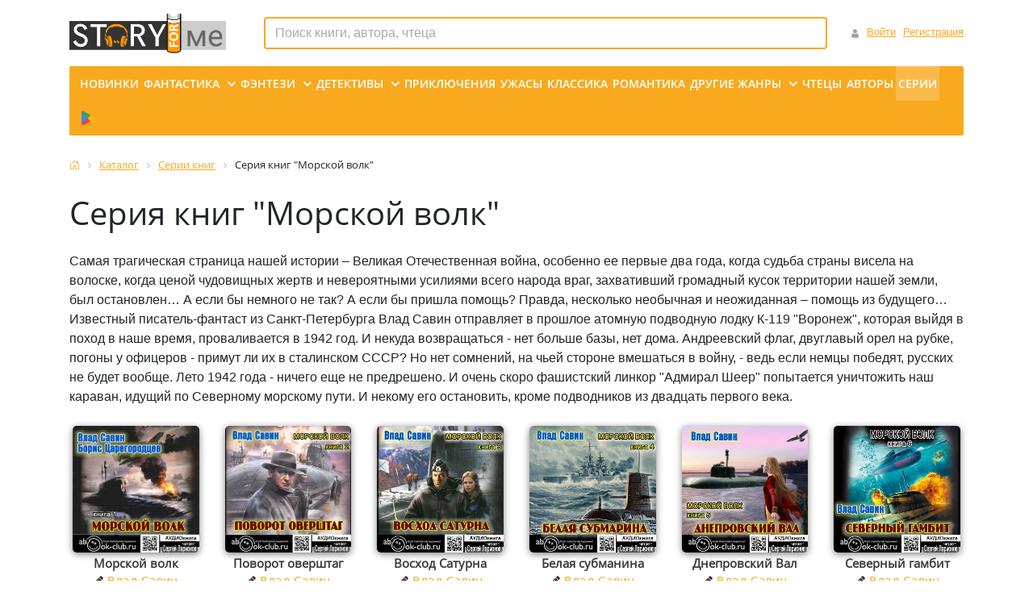

--- FILE ---
content_type: text/html; charset=UTF-8
request_url: https://story4.me/series/morskoy_volk/
body_size: 18651
content:
<!DOCTYPE html><html xml:lang="ru" lang="ru">
<head>
	<title>Серия книг &quot;Морской волк&quot; на Story4.me</title>
	<meta http-equiv="X-UA-Compatible" content="IE=edge" />
	<meta name="viewport" content="user-scalable=no, initial-scale=1.0, maximum-scale=1.0, width=device-width">
    <meta name="theme-color" content="#f9a91d">
	<link rel="shortcut icon" type="image/x-icon" href="/favicon.ico" />
	<meta http-equiv="Content-Type" content="text/html; charset=UTF-8" />
<meta name="robots" content="index, follow" />
<meta name="keywords" content="слушать аудиокнигу Морской волк , audiobook Морской волк" />
<meta name="description" content="На портале Story4.me можно послушать аудиокниги серии Морской волк" />
<link href="/bitrix/js/ui/design-tokens/dist/ui.design-tokens.min.css?172876238723463" type="text/css"  rel="stylesheet" />
<link href="/bitrix/js/ui/bootstrap4/css/bootstrap.min.css?1699745299146519" type="text/css"  rel="stylesheet" />
<link href="/bitrix/css/main/font-awesome.min.css?169974529523748" type="text/css"  rel="stylesheet" />
<link href="/bitrix/js/ui/fonts/opensans/ui.font.opensans.min.css?16997452992320" type="text/css"  rel="stylesheet" />
<link href="/bitrix/js/main/popup/dist/main.popup.bundle.min.css?174705551926589" type="text/css"  rel="stylesheet" />
<link href="/bitrix/cache/css/s1/story4me/page_9293b8ea358eb1164b329e0475273f39/page_9293b8ea358eb1164b329e0475273f39_v1.css?174705588927140" type="text/css"  rel="stylesheet" />
<link href="/bitrix/cache/css/s1/story4me/template_09e441c7dacd31211a531cc71441e48b/template_09e441c7dacd31211a531cc71441e48b_v1.css?1747055889127381" type="text/css"  data-template-style="true" rel="stylesheet" />
<link href="/bitrix/panel/main/popup.min.css?169974529420774" type="text/css"  data-template-style="true"  rel="stylesheet" />
<script>if(!window.BX)window.BX={};if(!window.BX.message)window.BX.message=function(mess){if(typeof mess==='object'){for(let i in mess) {BX.message[i]=mess[i];} return true;}};</script>
<script>(window.BX||top.BX).message({"pull_server_enabled":"N","pull_config_timestamp":0,"shared_worker_allowed":"Y","pull_guest_mode":"N","pull_guest_user_id":0,"pull_worker_mtime":1747055502});(window.BX||top.BX).message({"PULL_OLD_REVISION":"Для продолжения корректной работы с сайтом необходимо перезагрузить страницу."});</script>
<script>(window.BX||top.BX).message({"JS_CORE_LOADING":"Загрузка...","JS_CORE_NO_DATA":"- Нет данных -","JS_CORE_WINDOW_CLOSE":"Закрыть","JS_CORE_WINDOW_EXPAND":"Развернуть","JS_CORE_WINDOW_NARROW":"Свернуть в окно","JS_CORE_WINDOW_SAVE":"Сохранить","JS_CORE_WINDOW_CANCEL":"Отменить","JS_CORE_WINDOW_CONTINUE":"Продолжить","JS_CORE_H":"ч","JS_CORE_M":"м","JS_CORE_S":"с","JSADM_AI_HIDE_EXTRA":"Скрыть лишние","JSADM_AI_ALL_NOTIF":"Показать все","JSADM_AUTH_REQ":"Требуется авторизация!","JS_CORE_WINDOW_AUTH":"Войти","JS_CORE_IMAGE_FULL":"Полный размер"});</script>

<script src="/bitrix/js/main/core/core.min.js?1747055527225353"></script>

<script>BX.Runtime.registerExtension({"name":"main.core","namespace":"BX","loaded":true});</script>
<script>BX.setJSList(["\/bitrix\/js\/main\/core\/core_ajax.js","\/bitrix\/js\/main\/core\/core_promise.js","\/bitrix\/js\/main\/polyfill\/promise\/js\/promise.js","\/bitrix\/js\/main\/loadext\/loadext.js","\/bitrix\/js\/main\/loadext\/extension.js","\/bitrix\/js\/main\/polyfill\/promise\/js\/promise.js","\/bitrix\/js\/main\/polyfill\/find\/js\/find.js","\/bitrix\/js\/main\/polyfill\/includes\/js\/includes.js","\/bitrix\/js\/main\/polyfill\/matches\/js\/matches.js","\/bitrix\/js\/ui\/polyfill\/closest\/js\/closest.js","\/bitrix\/js\/main\/polyfill\/fill\/main.polyfill.fill.js","\/bitrix\/js\/main\/polyfill\/find\/js\/find.js","\/bitrix\/js\/main\/polyfill\/matches\/js\/matches.js","\/bitrix\/js\/main\/polyfill\/core\/dist\/polyfill.bundle.js","\/bitrix\/js\/main\/core\/core.js","\/bitrix\/js\/main\/polyfill\/intersectionobserver\/js\/intersectionobserver.js","\/bitrix\/js\/main\/lazyload\/dist\/lazyload.bundle.js","\/bitrix\/js\/main\/polyfill\/core\/dist\/polyfill.bundle.js","\/bitrix\/js\/main\/parambag\/dist\/parambag.bundle.js"]);
</script>
<script>BX.Runtime.registerExtension({"name":"fx","namespace":"window","loaded":true});</script>
<script>BX.Runtime.registerExtension({"name":"ui.design-tokens","namespace":"window","loaded":true});</script>
<script>BX.Runtime.registerExtension({"name":"main.pageobject","namespace":"window","loaded":true});</script>
<script>(window.BX||top.BX).message({"JS_CORE_LOADING":"Загрузка...","JS_CORE_NO_DATA":"- Нет данных -","JS_CORE_WINDOW_CLOSE":"Закрыть","JS_CORE_WINDOW_EXPAND":"Развернуть","JS_CORE_WINDOW_NARROW":"Свернуть в окно","JS_CORE_WINDOW_SAVE":"Сохранить","JS_CORE_WINDOW_CANCEL":"Отменить","JS_CORE_WINDOW_CONTINUE":"Продолжить","JS_CORE_H":"ч","JS_CORE_M":"м","JS_CORE_S":"с","JSADM_AI_HIDE_EXTRA":"Скрыть лишние","JSADM_AI_ALL_NOTIF":"Показать все","JSADM_AUTH_REQ":"Требуется авторизация!","JS_CORE_WINDOW_AUTH":"Войти","JS_CORE_IMAGE_FULL":"Полный размер"});</script>
<script>BX.Runtime.registerExtension({"name":"window","namespace":"window","loaded":true});</script>
<script>BX.Runtime.registerExtension({"name":"jquery3","namespace":"window","loaded":true});</script>
<script>BX.Runtime.registerExtension({"name":"ui.fonts.opensans","namespace":"window","loaded":true});</script>
<script>BX.Runtime.registerExtension({"name":"main.popup","namespace":"BX.Main","loaded":true});</script>
<script>BX.Runtime.registerExtension({"name":"popup","namespace":"window","loaded":true});</script>
<script type="extension/settings" data-extension="currency.currency-core">{"region":"ru"}</script>
<script>BX.Runtime.registerExtension({"name":"currency.currency-core","namespace":"BX.Currency","loaded":true});</script>
<script>BX.Runtime.registerExtension({"name":"currency","namespace":"window","loaded":true});</script>
<script>(window.BX||top.BX).message({"LANGUAGE_ID":"ru","FORMAT_DATE":"DD.MM.YYYY","FORMAT_DATETIME":"DD.MM.YYYY HH:MI:SS","COOKIE_PREFIX":"BITRIX_SM","SERVER_TZ_OFFSET":"10800","UTF_MODE":"Y","SITE_ID":"s1","SITE_DIR":"\/","USER_ID":"","SERVER_TIME":1768555912,"USER_TZ_OFFSET":0,"USER_TZ_AUTO":"Y","bitrix_sessid":"9678ba18449da3c9f1cfee9da1a4b9d8"});</script>


<script src="/bitrix/js/pull/protobuf/protobuf.min.js?169974529576433"></script>
<script src="/bitrix/js/pull/protobuf/model.min.js?169974529514190"></script>
<script src="/bitrix/js/main/core/core_promise.min.js?16997452982490"></script>
<script src="/bitrix/js/rest/client/rest.client.min.js?16997453009240"></script>
<script src="/bitrix/js/pull/client/pull.client.min.js?174705550349849"></script>
<script src="/bitrix/js/main/core/core_fx.min.js?16997452989768"></script>
<script src="/bitrix/js/main/pageobject/pageobject.min.js?1699745298570"></script>
<script src="/bitrix/js/main/core/core_window.min.js?170698218276324"></script>
<script src="/bitrix/js/main/jquery/jquery-3.6.0.min.js?169974529889501"></script>
<script src="/bitrix/js/main/rsasecurity.min.js?169974529813967"></script>
<script src="/bitrix/js/ui/bootstrap4/js/bootstrap.bundle.min.js?169974529976304"></script>
<script src="/bitrix/js/main/popup/dist/main.popup.bundle.min.js?174705551965924"></script>
<script src="/bitrix/js/currency/currency-core/dist/currency-core.bundle.min.js?17287623144569"></script>
<script src="/bitrix/js/currency/core_currency.min.js?1728762314835"></script>
<script>BX.setCSSList(["\/bitrix\/components\/bitrix\/system.pagenavigation\/templates\/round\/style.css","\/local\/templates\/story4me\/components\/bitrix\/catalog.section\/bootstrap_v4\/style.css","\/local\/templates\/story4me\/components\/bitrix\/catalog.item\/bootstrap_v4\/style.css","\/bitrix\/templates\/.default\/lib\/bootstrap3\/glyphicon.min.css","\/bitrix\/templates\/.default\/lib\/bootstrap-icons\/bootstrap-icons.min.css","\/bitrix\/templates\/.default\/lib\/jquery.magnific-popup\/magnific-popup.min.css","\/bitrix\/templates\/.default\/lib\/jquery.jcarousel\/jquery.jcarousel.min.css","\/bitrix\/templates\/.default\/lib\/jquery-ui\/jquery-ui.min.css","\/bitrix\/templates\/.default\/lib\/ckeditor5\/build\/ckeditor.css","\/bitrix\/templates\/.default\/lib\/main\/style.min.css","\/local\/templates\/story4me\/components\/bitrix\/sale.basket.basket.line\/bootstrap_v4\/style.css","\/local\/templates\/story4me\/components\/bitrix\/search.title\/main\/style.css","\/local\/templates\/story4me\/components\/bitrix\/menu\/bootstrap_v4\/style.css","\/local\/templates\/story4me\/components\/bitrix\/breadcrumb\/main\/style.css","\/local\/components\/local\/book.buy\/templates\/.default\/style.css","\/local\/templates\/story4me\/template_styles.css"]);</script>
<script>
					(function () {
						"use strict";

						var counter = function ()
						{
							var cookie = (function (name) {
								var parts = ("; " + document.cookie).split("; " + name + "=");
								if (parts.length == 2) {
									try {return JSON.parse(decodeURIComponent(parts.pop().split(";").shift()));}
									catch (e) {}
								}
							})("BITRIX_CONVERSION_CONTEXT_s1");

							if (cookie && cookie.EXPIRE >= BX.message("SERVER_TIME"))
								return;

							var request = new XMLHttpRequest();
							request.open("POST", "/bitrix/tools/conversion/ajax_counter.php", true);
							request.setRequestHeader("Content-type", "application/x-www-form-urlencoded");
							request.send(
								"SITE_ID="+encodeURIComponent("s1")+
								"&sessid="+encodeURIComponent(BX.bitrix_sessid())+
								"&HTTP_REFERER="+encodeURIComponent(document.referrer)
							);
						};

						if (window.frameRequestStart === true)
							BX.addCustomEvent("onFrameDataReceived", counter);
						else
							BX.ready(counter);
					})();
				</script>



<script src="/bitrix/templates/.default/lib/jquery.magnific-popup/jquery.magnific-popup.min.js?169974529420858"></script>
<script src="/bitrix/templates/.default/lib/jquery.jcarousel/jquery.jcarousel.min.js?169974529418134"></script>
<script src="/bitrix/templates/.default/lib/jquery.jcarousel-swipe/jquery.jcarousel-swipe.min.js?16997452946042"></script>
<script src="/bitrix/templates/.default/lib/jquery-ui/jquery-ui.min.js?169974529460082"></script>
<script src="/bitrix/templates/.default/lib/ckeditor5/build/ckeditor.js?1699745294912757"></script>
<script src="/bitrix/templates/.default/lib/main/main.js?17667902093710"></script>
<script src="/bitrix/templates/.default/lib/playerjs/playerjs15.js?1699745294562987"></script>
<script src="/local/templates/story4me/components/bitrix/menu/bootstrap_v4/script.min.js?16997451603808"></script>
<script src="/local/templates/story4me/assets/main/story4me.js?171010963842370"></script>
<script src="/local/templates/story4me/assets/main/story4me_player.js?173075332752164"></script>
<script src="/local/templates/story4me/assets/main/book_comments.js?16997451604623"></script>
<script src="/local/components/local/book.buy/templates/.default/main.min.js?16997451602123"></script>
<script src="/local/templates/story4me/components/bitrix/sale.basket.basket.line/bootstrap_v4/script.min.js?16997451613841"></script>
<script src="/bitrix/components/bitrix/search.title/script.min.js?17470555326543"></script>
<script src="/local/templates/story4me/components/bitrix/menu/bootstrap_v4/script.min.js?16997451603808"></script>
<script src="/local/templates/story4me/components/bitrix/catalog.section/bootstrap_v4/script.min.js?16997451615657"></script>
<script>var _ba = _ba || []; _ba.push(["aid", "9dd895459d44886a314172d84eaff987"]); _ba.push(["host", "story4.me"]); (function() {var ba = document.createElement("script"); ba.type = "text/javascript"; ba.async = true;ba.src = (document.location.protocol == "https:" ? "https://" : "http://") + "bitrix.info/ba.js";var s = document.getElementsByTagName("script")[0];s.parentNode.insertBefore(ba, s);})();</script>


    <script type="text/javascript">
                $(document).ready(function(){
            $.Story4me({"curUrl":"\/series\/morskoy_volk\/","isAuthorized":0,"urlToAuthorize":"\/login\/?login=yes\u0026backurl=%2Fseries%2Fmorskoy_volk%2F"});         });
    </script>
</head>
<body class="bx-background-image bx-theme-yellow" data-audioplayer-theme="big">
<div id="panel"></div>
<div class="bx-wrapper" id="bx_eshop_wrap">
	<header class="bx-header">
		<div class="bx-header-section container-lg">
			<!--region bx-header-->
			<div class="row pt-0 pt-md-3 mb-3 align-items-center" style="position: relative;">
				<div class="d-block d-md-none bx-menu-button-mobile" data-role='bx-menu-button-mobile-position'></div>
				<div class="col-12 col-md-auto bx-header-logo">
					<a class="bx-logo-block d-none d-md-block" href="/">
						<img src="/include/logo.png"/>					</a>
					<a class="bx-logo-block d-block d-md-none text-center" href="/">
						<img src="/include/logo_mobile.png"/>					</a>
				</div>

				<div class="col-auto d-md-block bx-header-personal">
					<script>
var bx_basketFKauiI = new BitrixSmallCart;
</script>
<div id="bx_basketFKauiI" class="bx-basket bx-opener"><!--'start_frame_cache_bx_basketFKauiI'--><div class="basket-line">
	<div class="mb-1 basket-line-block">
		<script type="text/javascript">bx_basketFKauiI.currentUrl = '%2Fseries%2Fmorskoy_volk%2F';</script>			<a class="basket-line-block-icon-profile url_to_login" href="/login/?login=yes&backurl=%2Fseries%2Fmorskoy_volk%2F">Войти</a>
			                <a class="url_to_register" style="margin-right: 0;" href="/login/?register=yes&backurl=%2Fseries%2Fmorskoy_volk%2F">Регистрация</a>
							</div>

	<div class="basket-line-block">
			</div>
</div><!--'end_frame_cache_bx_basketFKauiI'--></div>
<script type="text/javascript">
	bx_basketFKauiI.siteId       = 's1';
	bx_basketFKauiI.cartId       = 'bx_basketFKauiI';
	bx_basketFKauiI.ajaxPath     = '/bitrix/components/bitrix/sale.basket.basket.line/ajax.php';
	bx_basketFKauiI.templateName = 'bootstrap_v4';
	bx_basketFKauiI.arParams     =  {'PATH_TO_BASKET':'/personal/cart/','PATH_TO_PERSONAL':'/personal/','SHOW_PERSONAL_LINK':'N','SHOW_NUM_PRODUCTS':'N','SHOW_TOTAL_PRICE':'N','SHOW_PRODUCTS':'N','POSITION_FIXED':'N','SHOW_AUTHOR':'Y','PATH_TO_REGISTER':'/login/','PATH_TO_PROFILE':'/personal/','COMPONENT_TEMPLATE':'bootstrap_v4','PATH_TO_ORDER':'/personal/order/make/','SHOW_EMPTY_VALUES':'N','PATH_TO_AUTHORIZE':'/login/','SHOW_REGISTRATION':'Y','HIDE_ON_BASKET_PAGES':'N','CACHE_TYPE':'A','SHOW_DELAY':'Y','SHOW_NOTAVAIL':'Y','SHOW_IMAGE':'Y','SHOW_PRICE':'Y','SHOW_SUMMARY':'Y','POSITION_VERTICAL':'top','POSITION_HORIZONTAL':'right','MAX_IMAGE_SIZE':'70','AJAX':'N','~PATH_TO_BASKET':'/personal/cart/','~PATH_TO_PERSONAL':'/personal/','~SHOW_PERSONAL_LINK':'N','~SHOW_NUM_PRODUCTS':'N','~SHOW_TOTAL_PRICE':'N','~SHOW_PRODUCTS':'N','~POSITION_FIXED':'N','~SHOW_AUTHOR':'Y','~PATH_TO_REGISTER':'/login/','~PATH_TO_PROFILE':'/personal/','~COMPONENT_TEMPLATE':'bootstrap_v4','~PATH_TO_ORDER':'/personal/order/make/','~SHOW_EMPTY_VALUES':'N','~PATH_TO_AUTHORIZE':'/login/','~SHOW_REGISTRATION':'Y','~HIDE_ON_BASKET_PAGES':'N','~CACHE_TYPE':'A','~SHOW_DELAY':'Y','~SHOW_NOTAVAIL':'Y','~SHOW_IMAGE':'Y','~SHOW_PRICE':'Y','~SHOW_SUMMARY':'Y','~POSITION_VERTICAL':'top','~POSITION_HORIZONTAL':'right','~MAX_IMAGE_SIZE':'70','~AJAX':'N','cartId':'bx_basketFKauiI'}; // TODO \Bitrix\Main\Web\Json::encode
	bx_basketFKauiI.closeMessage = 'Скрыть';
	bx_basketFKauiI.openMessage  = 'Раскрыть';
	bx_basketFKauiI.activate();
</script>				</div>

				<div class="col bx-header-contact">
					<div class="d-flex align-items-center justify-content-between justify-content-md-center flex-column flex-sm-row flex-md-column flex-lg-row">
						<div id="search" class="bx-searchtitle  bx-yellow">
    <form action="/catalog/" method="get">
        <input type="hidden" name="isAjaxMain" value="1" />
		<div class="input-group">
			<input id="title-search-input" type="text" name="q" value=""
                   placeholder="Поиск книги, автора, чтеца" autocomplete="off" class="form-control"/>
					</div>
	</form>
</div>
<script>
	BX.ready(function(){
		new JCTitleSearch({
			'AJAX_PAGE' : '/series/morskoy_volk/',
			'CONTAINER_ID': 'search',
			'INPUT_ID': 'title-search-input',
			'MIN_QUERY_LEN': 2
		});
	});
</script>

					</div>
				</div>
			</div>
			<!--endregion-->

			<!--region menu-->
			<div class="row mb-4 d-none d-md-block">
				<div class="col">
					<div class="bx-top-nav bx-yellow" id="catalog_menu_LkGdQn">
	<nav class="bx-top-nav-container" id="cont_catalog_menu_LkGdQn">
		<ul class="bx-nav-list-1-lvl" id="ul_catalog_menu_LkGdQn">			<li	class="bx-nav-1-lvl bx-nav-list-0-col"
				onmouseover="BX.CatalogMenu.itemOver(this);"
				onmouseout="BX.CatalogMenu.itemOut(this)"
				                			>
				<a	class="bx-nav-1-lvl-link"
					href="/new_books/"
									>
					<span class="bx-nav-1-lvl-link-text">Новинки					</span>
				</a>
							</li>
					<li	class="bx-nav-1-lvl bx-nav-list-0-col"
				onmouseover="BX.CatalogMenu.itemOver(this);"
				onmouseout="BX.CatalogMenu.itemOut(this)"
				                                    style="order:100;"			>
				<a	class="bx-nav-1-lvl-link"
					href="/narrators/"
									>
					<span class="bx-nav-1-lvl-link-text">Чтецы					</span>
				</a>
							</li>
					<li	class="bx-nav-1-lvl bx-nav-list-0-col"
				onmouseover="BX.CatalogMenu.itemOver(this);"
				onmouseout="BX.CatalogMenu.itemOut(this)"
				                                    style="order:100;"			>
				<a	class="bx-nav-1-lvl-link"
					href="/authors/"
									>
					<span class="bx-nav-1-lvl-link-text">Авторы					</span>
				</a>
							</li>
					<li	class="bx-nav-1-lvl bx-nav-list-0-col bx-active"
				onmouseover="BX.CatalogMenu.itemOver(this);"
				onmouseout="BX.CatalogMenu.itemOut(this)"
				                                    style="order:100;"			>
				<a	class="bx-nav-1-lvl-link"
					href="/series/"
									>
					<span class="bx-nav-1-lvl-link-text">Серии					</span>
				</a>
							</li>
					<li	class="bx-nav-1-lvl bx-nav-list-0-col"
				onmouseover="BX.CatalogMenu.itemOver(this);"
				onmouseout="BX.CatalogMenu.itemOut(this)"
				                                    style="order:100;"			>
				<a	class="bx-nav-1-lvl-link"
					href="https://play.google.com/store/apps/details?id=com.story4mestory.app"
									>
					<span class="bx-nav-1-lvl-link-text">							<span class="d-md-none pr-1">Мобильное приложение</span>
                            <span class="ico-google_play" title="Мобильное приложение"></span>					</span>
				</a>
							</li>
					<li	class="bx-nav-1-lvl bx-nav-list-1-col bx-nav-parent"
				onmouseover="BX.CatalogMenu.itemOver(this);"
				onmouseout="BX.CatalogMenu.itemOut(this)"
									data-role="bx-menu-item"
					onclick="if (BX.hasClass(document.documentElement, 'bx-touch')) obj_catalog_menu_LkGdQn.clickInMobile(this, event);"
				                			>
				<a	class="bx-nav-1-lvl-link"
					href="/catalog/fantastika/"
									>
					<span class="bx-nav-1-lvl-link-text">Фантастика                            <i class="bx-nav-angle-bottom"></i>					</span>
				</a>
									<span class="bx-nav-parent-arrow" onclick="obj_catalog_menu_LkGdQn.toggleInMobile(this)"><i class="bx-nav-angle-bottom"></i></span> <!-- for mobile -->
					<div class="bx-nav-2-lvl-container">
													<ul class="bx-nav-list-2-lvl">
							  <!-- second level-->
								<li class="bx-nav-2-lvl">
									<a class="bx-nav-2-lvl-link"
										href="/catalog/nauchnaya_fantastika/"
																				data-picture=""
																			>
										<span class="bx-nav-2-lvl-link-text">Научная фантастика</span>
									</a>
																</li>
							  <!-- second level-->
								<li class="bx-nav-2-lvl">
									<a class="bx-nav-2-lvl-link"
										href="/catalog/boevaya_fantastika/"
																				data-picture=""
																			>
										<span class="bx-nav-2-lvl-link-text">Боевая фантастика</span>
									</a>
																</li>
							  <!-- second level-->
								<li class="bx-nav-2-lvl">
									<a class="bx-nav-2-lvl-link"
										href="/catalog/alternativnaya_istoriya/"
																				data-picture=""
																			>
										<span class="bx-nav-2-lvl-link-text">Альтернативная история</span>
									</a>
																</li>
							  <!-- second level-->
								<li class="bx-nav-2-lvl">
									<a class="bx-nav-2-lvl-link"
										href="/catalog/popadantsy/"
																				data-picture=""
																			>
										<span class="bx-nav-2-lvl-link-text">Попаданцы</span>
									</a>
																</li>
							  <!-- second level-->
								<li class="bx-nav-2-lvl">
									<a class="bx-nav-2-lvl-link"
										href="/catalog/kiberpank/"
																				data-picture=""
																			>
										<span class="bx-nav-2-lvl-link-text">Киберпанк</span>
									</a>
																</li>
							  <!-- second level-->
								<li class="bx-nav-2-lvl">
									<a class="bx-nav-2-lvl-link"
										href="/catalog/litrpg/"
																				data-picture=""
																			>
										<span class="bx-nav-2-lvl-link-text">ЛитРПГ</span>
									</a>
																</li>
							  <!-- second level-->
								<li class="bx-nav-2-lvl">
									<a class="bx-nav-2-lvl-link"
										href="/catalog/antiutopiya/"
																				data-picture=""
																			>
										<span class="bx-nav-2-lvl-link-text">Антиутопия</span>
									</a>
																</li>
							  <!-- second level-->
								<li class="bx-nav-2-lvl">
									<a class="bx-nav-2-lvl-link"
										href="/catalog/mistika/"
																				data-picture=""
																			>
										<span class="bx-nav-2-lvl-link-text">Мистика</span>
									</a>
																</li>
							  <!-- second level-->
								<li class="bx-nav-2-lvl">
									<a class="bx-nav-2-lvl-link"
										href="/catalog/postapokalipsis/"
																				data-picture=""
																			>
										<span class="bx-nav-2-lvl-link-text">Постапокалипсис</span>
									</a>
																</li>
							  <!-- second level-->
								<li class="bx-nav-2-lvl">
									<a class="bx-nav-2-lvl-link"
										href="/catalog/utopiya/"
																				data-picture=""
																			>
										<span class="bx-nav-2-lvl-link-text">Утопия</span>
									</a>
																</li>
														</ul>
																	</div>
							</li>
					<li	class="bx-nav-1-lvl bx-nav-list-1-col bx-nav-parent"
				onmouseover="BX.CatalogMenu.itemOver(this);"
				onmouseout="BX.CatalogMenu.itemOut(this)"
									data-role="bx-menu-item"
					onclick="if (BX.hasClass(document.documentElement, 'bx-touch')) obj_catalog_menu_LkGdQn.clickInMobile(this, event);"
				                			>
				<a	class="bx-nav-1-lvl-link"
					href="/catalog/fentezi/"
									>
					<span class="bx-nav-1-lvl-link-text">Фэнтези                            <i class="bx-nav-angle-bottom"></i>					</span>
				</a>
									<span class="bx-nav-parent-arrow" onclick="obj_catalog_menu_LkGdQn.toggleInMobile(this)"><i class="bx-nav-angle-bottom"></i></span> <!-- for mobile -->
					<div class="bx-nav-2-lvl-container">
													<ul class="bx-nav-list-2-lvl">
							  <!-- second level-->
								<li class="bx-nav-2-lvl">
									<a class="bx-nav-2-lvl-link"
										href="/catalog/boevoe_fentezi/"
																				data-picture=""
																			>
										<span class="bx-nav-2-lvl-link-text">Боевое фэнтези</span>
									</a>
																</li>
							  <!-- second level-->
								<li class="bx-nav-2-lvl">
									<a class="bx-nav-2-lvl-link"
										href="/catalog/geroicheskoe_fentezi/"
																				data-picture=""
																			>
										<span class="bx-nav-2-lvl-link-text">Героическое Фэнтези</span>
									</a>
																</li>
							  <!-- second level-->
								<li class="bx-nav-2-lvl">
									<a class="bx-nav-2-lvl-link"
										href="/catalog/gorodskoe_fentezi/"
																				data-picture=""
																			>
										<span class="bx-nav-2-lvl-link-text">Городское Фэнтези</span>
									</a>
																</li>
							  <!-- second level-->
								<li class="bx-nav-2-lvl">
									<a class="bx-nav-2-lvl-link"
										href="/catalog/dark_fentezi/"
																				data-picture=""
																			>
										<span class="bx-nav-2-lvl-link-text">Дарк Фэнтези</span>
									</a>
																</li>
							  <!-- second level-->
								<li class="bx-nav-2-lvl">
									<a class="bx-nav-2-lvl-link"
										href="/catalog/romanticheskoe_fentezi/"
																				data-picture=""
																			>
										<span class="bx-nav-2-lvl-link-text">Романтическое Фэнтези</span>
									</a>
																</li>
							  <!-- second level-->
								<li class="bx-nav-2-lvl">
									<a class="bx-nav-2-lvl-link"
										href="/catalog/epicheskoe_fentezi/"
																				data-picture=""
																			>
										<span class="bx-nav-2-lvl-link-text">Эпическое Фэнтези</span>
									</a>
																</li>
														</ul>
																	</div>
							</li>
					<li	class="bx-nav-1-lvl bx-nav-list-1-col bx-nav-parent"
				onmouseover="BX.CatalogMenu.itemOver(this);"
				onmouseout="BX.CatalogMenu.itemOut(this)"
									data-role="bx-menu-item"
					onclick="if (BX.hasClass(document.documentElement, 'bx-touch')) obj_catalog_menu_LkGdQn.clickInMobile(this, event);"
				                			>
				<a	class="bx-nav-1-lvl-link"
					href="/catalog/detektivy/"
									>
					<span class="bx-nav-1-lvl-link-text">Детективы                            <i class="bx-nav-angle-bottom"></i>					</span>
				</a>
									<span class="bx-nav-parent-arrow" onclick="obj_catalog_menu_LkGdQn.toggleInMobile(this)"><i class="bx-nav-angle-bottom"></i></span> <!-- for mobile -->
					<div class="bx-nav-2-lvl-container">
													<ul class="bx-nav-list-2-lvl">
							  <!-- second level-->
								<li class="bx-nav-2-lvl">
									<a class="bx-nav-2-lvl-link"
										href="/catalog/klassicheskie/"
																				data-picture=""
																			>
										<span class="bx-nav-2-lvl-link-text">Классические</span>
									</a>
																</li>
							  <!-- second level-->
								<li class="bx-nav-2-lvl">
									<a class="bx-nav-2-lvl-link"
										href="/catalog/shpionskie/"
																				data-picture=""
																			>
										<span class="bx-nav-2-lvl-link-text">Шпионские</span>
									</a>
																</li>
							  <!-- second level-->
								<li class="bx-nav-2-lvl">
									<a class="bx-nav-2-lvl-link"
										href="/catalog/trillery/"
																				data-picture=""
																			>
										<span class="bx-nav-2-lvl-link-text">Триллеры</span>
									</a>
																</li>
							  <!-- second level-->
								<li class="bx-nav-2-lvl">
									<a class="bx-nav-2-lvl-link"
										href="/catalog/boeviki/"
																				data-picture=""
																			>
										<span class="bx-nav-2-lvl-link-text">Боевики</span>
									</a>
																</li>
							  <!-- second level-->
								<li class="bx-nav-2-lvl">
									<a class="bx-nav-2-lvl-link"
										href="/catalog/kriminal/"
																				data-picture=""
																			>
										<span class="bx-nav-2-lvl-link-text">Криминал</span>
									</a>
																</li>
														</ul>
																	</div>
							</li>
					<li	class="bx-nav-1-lvl bx-nav-list-0-col"
				onmouseover="BX.CatalogMenu.itemOver(this);"
				onmouseout="BX.CatalogMenu.itemOut(this)"
				                			>
				<a	class="bx-nav-1-lvl-link"
					href="/catalog/priklyucheniya/"
									>
					<span class="bx-nav-1-lvl-link-text">Приключения					</span>
				</a>
							</li>
					<li	class="bx-nav-1-lvl bx-nav-list-0-col"
				onmouseover="BX.CatalogMenu.itemOver(this);"
				onmouseout="BX.CatalogMenu.itemOut(this)"
				                			>
				<a	class="bx-nav-1-lvl-link"
					href="/catalog/uzhasy/"
									>
					<span class="bx-nav-1-lvl-link-text">Ужасы					</span>
				</a>
							</li>
					<li	class="bx-nav-1-lvl bx-nav-list-0-col"
				onmouseover="BX.CatalogMenu.itemOver(this);"
				onmouseout="BX.CatalogMenu.itemOut(this)"
				                			>
				<a	class="bx-nav-1-lvl-link"
					href="/catalog/klassika/"
									>
					<span class="bx-nav-1-lvl-link-text">Классика					</span>
				</a>
							</li>
					<li	class="bx-nav-1-lvl bx-nav-list-0-col"
				onmouseover="BX.CatalogMenu.itemOver(this);"
				onmouseout="BX.CatalogMenu.itemOut(this)"
				                			>
				<a	class="bx-nav-1-lvl-link"
					href="/catalog/romantika/"
									>
					<span class="bx-nav-1-lvl-link-text">Романтика					</span>
				</a>
							</li>
					<li	class="bx-nav-1-lvl bx-nav-list-1-col bx-nav-parent"
				onmouseover="BX.CatalogMenu.itemOver(this);"
				onmouseout="BX.CatalogMenu.itemOut(this)"
									data-role="bx-menu-item"
					onclick="if (BX.hasClass(document.documentElement, 'bx-touch')) obj_catalog_menu_LkGdQn.clickInMobile(this, event);"
				                			>
				<a	class="bx-nav-1-lvl-link"
					href="/catalog/all_ganres/"
									>
					<span class="bx-nav-1-lvl-link-text">Другие Жанры                            <i class="bx-nav-angle-bottom"></i>					</span>
				</a>
									<span class="bx-nav-parent-arrow" onclick="obj_catalog_menu_LkGdQn.toggleInMobile(this)"><i class="bx-nav-angle-bottom"></i></span> <!-- for mobile -->
					<div class="bx-nav-2-lvl-container">
													<ul class="bx-nav-list-2-lvl">
							  <!-- second level-->
								<li class="bx-nav-2-lvl">
									<a class="bx-nav-2-lvl-link"
										href="/catalog/english/"
																				data-picture=""
																			>
										<span class="bx-nav-2-lvl-link-text">English</span>
									</a>
																</li>
							  <!-- second level-->
								<li class="bx-nav-2-lvl">
									<a class="bx-nav-2-lvl-link"
										href="/catalog/audiospektakli/"
																				data-picture=""
																			>
										<span class="bx-nav-2-lvl-link-text">Аудиоспектакли</span>
									</a>
																</li>
							  <!-- second level-->
								<li class="bx-nav-2-lvl">
									<a class="bx-nav-2-lvl-link"
										href="/catalog/biznes/"
																				data-picture=""
																			>
										<span class="bx-nav-2-lvl-link-text">Бизнес</span>
									</a>
																</li>
							  <!-- second level-->
								<li class="bx-nav-2-lvl">
									<a class="bx-nav-2-lvl-link"
										href="/catalog/pantolety/"
																				data-picture=""
																			>
										<span class="bx-nav-2-lvl-link-text">Для детей</span>
									</a>
																</li>
							  <!-- second level-->
								<li class="bx-nav-2-lvl">
									<a class="bx-nav-2-lvl-link"
										href="/catalog/istoriya/"
																				data-picture=""
																			>
										<span class="bx-nav-2-lvl-link-text">История</span>
									</a>
																</li>
							  <!-- second level-->
								<li class="bx-nav-2-lvl">
									<a class="bx-nav-2-lvl-link"
										href="/catalog/antiliteratura/"
																				data-picture=""
																			>
										<span class="bx-nav-2-lvl-link-text">Контркультура</span>
									</a>
																</li>
							  <!-- second level-->
								<li class="bx-nav-2-lvl">
									<a class="bx-nav-2-lvl-link"
										href="/catalog/nauchno_populyarnoe/"
																				data-picture=""
																			>
										<span class="bx-nav-2-lvl-link-text">Научно-популярное</span>
									</a>
																</li>
							  <!-- second level-->
								<li class="bx-nav-2-lvl">
									<a class="bx-nav-2-lvl-link"
										href="/catalog/poeziya/"
																				data-picture=""
																			>
										<span class="bx-nav-2-lvl-link-text">Поэзия</span>
									</a>
																</li>
							  <!-- second level-->
								<li class="bx-nav-2-lvl">
									<a class="bx-nav-2-lvl-link"
										href="/catalog/psikhologiya/"
																				data-picture=""
																			>
										<span class="bx-nav-2-lvl-link-text">Психология</span>
									</a>
																</li>
							  <!-- second level-->
								<li class="bx-nav-2-lvl">
									<a class="bx-nav-2-lvl-link"
										href="/catalog/realizm/"
																				data-picture=""
																			>
										<span class="bx-nav-2-lvl-link-text">Реализм</span>
									</a>
																</li>
							  <!-- second level-->
								<li class="bx-nav-2-lvl">
									<a class="bx-nav-2-lvl-link"
										href="/catalog/religiya/"
																				data-picture=""
																			>
										<span class="bx-nav-2-lvl-link-text">Религия</span>
									</a>
																</li>
							  <!-- second level-->
								<li class="bx-nav-2-lvl">
									<a class="bx-nav-2-lvl-link"
										href="/catalog/sotsialnaya_drama/"
																				data-picture=""
																			>
										<span class="bx-nav-2-lvl-link-text">Социальная драма</span>
									</a>
																</li>
							  <!-- second level-->
								<li class="bx-nav-2-lvl">
									<a class="bx-nav-2-lvl-link"
										href="/catalog/filosofiya/"
																				data-picture=""
																			>
										<span class="bx-nav-2-lvl-link-text">Философия</span>
									</a>
																</li>
							  <!-- second level-->
								<li class="bx-nav-2-lvl">
									<a class="bx-nav-2-lvl-link"
										href="/catalog/chernyy_yumor/"
																				data-picture=""
																			>
										<span class="bx-nav-2-lvl-link-text">Черный юмор</span>
									</a>
																</li>
							  <!-- second level-->
								<li class="bx-nav-2-lvl">
									<a class="bx-nav-2-lvl-link"
										href="/catalog/yumor/"
																				data-picture=""
																			>
										<span class="bx-nav-2-lvl-link-text">Юмор</span>
									</a>
																</li>
														</ul>
																	</div>
							</li>
				</ul>
	</nav>
</div>

<script>
	BX.ready(function () {
		window.obj_catalog_menu_LkGdQn = new BX.Main.MenuComponent.CatalogHorizontal('catalog_menu_LkGdQn', {'40608055':{'PICTURE':'','DESC':''},'996076225':{'PICTURE':'','DESC':''},'3142727977':{'PICTURE':'','DESC':''},'3828280909':{'PICTURE':'','DESC':''},'1410695666':{'PICTURE':'','DESC':''},'2928021713':{'PICTURE':'','DESC':''},'545094402':{'PICTURE':'','DESC':''},'3725119836':{'PICTURE':'','DESC':''},'4131175555':{'PICTURE':'','DESC':''},'2726194817':{'PICTURE':'','DESC':''},'2973669158':{'PICTURE':'','DESC':''},'3878033733':{'PICTURE':'','DESC':''},'3988472308':{'PICTURE':'','DESC':''},'1805387694':{'PICTURE':'','DESC':''},'1473162137':{'PICTURE':'','DESC':''},'1560134400':{'PICTURE':'','DESC':''},'3522534462':{'PICTURE':'','DESC':''},'2964383300':{'PICTURE':'','DESC':''},'1414295733':{'PICTURE':'','DESC':''},'81333361':{'PICTURE':'','DESC':''},'3222762564':{'PICTURE':'','DESC':''},'3701113000':{'PICTURE':'','DESC':''},'491993315':{'PICTURE':'','DESC':''},'1660508276':{'PICTURE':'','DESC':''},'2631383672':{'PICTURE':'','DESC':''},'2654503266':{'PICTURE':'','DESC':''},'2683389349':{'PICTURE':'','DESC':''},'3069843670':{'PICTURE':'','DESC':''},'299952364':{'PICTURE':'','DESC':''},'3747038643':{'PICTURE':'','DESC':''},'2711204633':{'PICTURE':'','DESC':''},'2103224952':{'PICTURE':'','DESC':''},'2364806303':{'PICTURE':'','DESC':''},'172313770':{'PICTURE':'','DESC':''},'1996421082':{'PICTURE':'','DESC':''},'3978530911':{'PICTURE':'','DESC':''},'648381072':{'PICTURE':'','DESC':''},'3218171888':{'PICTURE':'','DESC':''},'2499907166':{'PICTURE':'','DESC':''},'3822477617':{'PICTURE':'','DESC':''},'2340670932':{'PICTURE':'','DESC':''},'2599370391':{'PICTURE':'','DESC':''},'1972358681':{'PICTURE':'','DESC':''},'2792929221':{'PICTURE':'','DESC':''},'724058904':{'PICTURE':'','DESC':''},'733764511':{'PICTURE':'','DESC':''},'866232613':{'PICTURE':'','DESC':''},'2359379145':{'PICTURE':'','DESC':''},'344676538':{'PICTURE':'','DESC':''}});
	});
</script>				</div>
			</div>
			<!--endregion-->

		</div>
	</header>

	<div class="workarea">
		<div class="container-lg bx-content-section">
			<div class="row">
				<div id="frame-main" class="bx-content col">
<!-- Yandex.Metrika counter -->
<script type="text/javascript" >
   (function(m,e,t,r,i,k,a){m[i]=m[i]||function(){(m[i].a=m[i].a||[]).push(arguments)};
   m[i].l=1*new Date();k=e.createElement(t),a=e.getElementsByTagName(t)[0],k.async=1,k.src=r,a.parentNode.insertBefore(k,a)})
   (window, document, "script", "https://mc.yandex.ru/metrika/tag.js", "ym");
   ym(74104294, "init", {
        clickmap:true,
        trackLinks:true,
        accurateTrackBounce:true,
        webvisor:true,
        ecommerce:"dataLayer"
   });
   window['dataLayer'] = [];
</script>
<noscript><div><img src="https://mc.yandex.ru/watch/74104294" style="position:absolute; left:-9999px;" alt="" /></div></noscript>
<!-- /Yandex.Metrika counter -->     <div class="row mb-4">
        <div class="col" id="navigation">
            <div class="bx-breadcrumb" itemprop="http://schema.org/breadcrumb" itemscope itemtype="http://schema.org/BreadcrumbList">
			<div class="bx-breadcrumb-item" id="bx_breadcrumb_0" itemprop="itemListElement" itemscope itemtype="http://schema.org/ListItem">
				<a class="bx-breadcrumb-item-link" href="/" title="Главная" itemprop="item"><span class="bx-breadcrumb-item-text bi bi-house-door" itemprop="name"></span>
				</a>
				<meta itemprop="position" content="1" />
			</div><i class="bx-breadcrumb-item-angle fa fa-angle-right"></i>
			<div class="bx-breadcrumb-item" id="bx_breadcrumb_1" itemprop="itemListElement" itemscope itemtype="http://schema.org/ListItem">
				<a class="bx-breadcrumb-item-link" href="/catalog/" title="Каталог" itemprop="item"><span class="bx-breadcrumb-item-text" itemprop="name">Каталог</span>
				</a>
				<meta itemprop="position" content="2" />
			</div><i class="bx-breadcrumb-item-angle fa fa-angle-right"></i>
			<div class="bx-breadcrumb-item" id="bx_breadcrumb_2" itemprop="itemListElement" itemscope itemtype="http://schema.org/ListItem">
				<a class="bx-breadcrumb-item-link" href="/series/" title="Серии книг" itemprop="item"><span class="bx-breadcrumb-item-text" itemprop="name">Серии книг</span>
				</a>
				<meta itemprop="position" content="3" />
			</div><i class="bx-breadcrumb-item-angle fa fa-angle-right"></i>
			<div class="bx-breadcrumb-item">
				<span class="bx-breadcrumb-item-text">Серия книг &quot;Морской волк&quot;</span>
			</div></div>        </div>
    </div>
        <h1 id="pagetitle" class="mb-4">Серия книг &quot;Морской волк&quot;</h1><div class=" mb-2">    <div class="clearfix mb-2">        <div class="mb-1">Самая трагическая страница нашей истории – Великая Отечественная война, особенно ее первые два года, когда судьба страны висела на волоске, когда ценой чудовищных жертв и невероятными усилиями всего народа враг, захвативший громадный кусок территории нашей земли, был остановлен… А если бы немного не так? А если бы пришла помощь? Правда, несколько необычная и неожиданная – помощь из будущего… Известный писатель-фантаст из Санкт-Петербурга Влад Савин отправляет в прошлое атомную подводную лодку К-119 &quot;Воронеж&quot;, которая выйдя в поход в наше время, проваливается в 1942 год. И некуда возвращаться - нет больше базы, нет дома. Андреевский флаг, двуглавый орел на рубке, погоны у офицеров - примут ли их в сталинском СССР? Но нет сомнений, на чьей стороне вмешаться в войну, - ведь если немцы победят, русских не будет вообще. Лето 1942 года - ничего еще не предрешено. И очень скоро фашистский линкор &quot;Адмирал Шеер&quot; попытается уничтожить наш караван, идущий по Северному морскому пути. И некому его остановить, кроме подводников из двадцать первого века.<br />
</div>
    </div>
</div>
    <div class="row bx-yellow"> 	<div class="col">
			<div class="mb-4 catalog-section" data-entity="container-2">
			<!-- items-container -->
								<div class="row product-item-list-col-6" data-entity="items-row">
															<div class="col-6 col-sm-4 col-md-4 col-lg-2 product-item-small-card">
											<div class="hover product-item-container"
		id="bx_3966226736_964_7e1b8e3524755c391129a9d7e6f2d206" data-entity="item">
		<div class="product-item d-flex align-items-start flex-column">        <a class="product-item-image-wrapper mb-auto" href="/book/morskoy_volk_964/" title="слушать аудиокнигу  Морской волк цикла Морской волк автор Влад Савин (читает Сергей Ларионов) на Story4.me">
            <img loading="lazy" src="/upload/iblock/17b/qhwa1myuo5sa4g9c2svbapnz1xc6jj38.jpg" alt="слушать аудиокнигу  Морской волк цикла Морской волк автор Влад Савин (читает Сергей Ларионов) на Story4.me" />
        </a>	<h3 class="product-item-title">
				<a href="/book/morskoy_volk_964/" title=" Морской волк">
						 Морской волк					</a>
		</h3>
	        <div class="product-item-info-container">                <div class="product-item-prop "
                    title="Автор"><span class="fa fa-pencil"></span><a href="/authors/vlad_savin/">Влад Савин</a>                </div>                <div class="product-item-prop "
                    title="Чтец"><span class="fa fa-microphone"></span><a href="/narrators/sergey_larionov/">Сергей Ларионов</a>                </div>                <div class="product-item-prop prop_genre mt-1"
                    title="Жанр">Попаданцы                </div>        </div>
        <div class="clearfix"></div></div>	</div>
										</div>
																		<div class="col-6 col-sm-4 col-md-4 col-lg-2 product-item-small-card">
											<div class="hover product-item-container"
		id="bx_3966226736_972_362ce596257894d11ab5c1d73d13c755" data-entity="item">
		<div class="product-item d-flex align-items-start flex-column">        <a class="product-item-image-wrapper mb-auto" href="/book/povorot_overshtag_972/" title="слушать аудиокнигу  Поворот оверштаг цикла Морской волк автор Влад Савин (читает Сергей Ларионов) на Story4.me">
            <img loading="lazy" src="/upload/iblock/eee/zkblwg1bw968ip7ryhkpbk40s7gouz7x.webp" alt="слушать аудиокнигу  Поворот оверштаг цикла Морской волк автор Влад Савин (читает Сергей Ларионов) на Story4.me" />
        </a>	<h3 class="product-item-title">
				<a href="/book/povorot_overshtag_972/" title=" Поворот оверштаг">
						 Поворот оверштаг					</a>
		</h3>
	        <div class="product-item-info-container">                <div class="product-item-prop "
                    title="Автор"><span class="fa fa-pencil"></span><a href="/authors/vlad_savin/">Влад Савин</a>                </div>                <div class="product-item-prop "
                    title="Чтец"><span class="fa fa-microphone"></span><a href="/narrators/sergey_larionov/">Сергей Ларионов</a>                </div>                <div class="product-item-prop prop_genre mt-1"
                    title="Жанр">Попаданцы                </div>        </div>
        <div class="clearfix"></div></div>	</div>
										</div>
																		<div class="col-6 col-sm-4 col-md-4 col-lg-2 product-item-small-card">
											<div class="hover product-item-container"
		id="bx_3966226736_997_c80764dfaf26ca80162484593ec7c29b" data-entity="item">
		<div class="product-item d-flex align-items-start flex-column">        <a class="product-item-image-wrapper mb-auto" href="/book/voskhod_saturna_997/" title="слушать аудиокнигу  Восход Сатурна цикла Морской волк автор Влад Савин (читает Сергей Ларионов) на Story4.me">
            <img loading="lazy" src="/upload/iblock/e9d/7finspxghbcg7nrio6yxi2l3yc96paop.jpg" alt="слушать аудиокнигу  Восход Сатурна цикла Морской волк автор Влад Савин (читает Сергей Ларионов) на Story4.me" />
        </a>	<h3 class="product-item-title">
				<a href="/book/voskhod_saturna_997/" title=" Восход Сатурна">
						 Восход Сатурна					</a>
		</h3>
	        <div class="product-item-info-container">                <div class="product-item-prop "
                    title="Автор"><span class="fa fa-pencil"></span><a href="/authors/vlad_savin/">Влад Савин</a>                </div>                <div class="product-item-prop "
                    title="Чтец"><span class="fa fa-microphone"></span><a href="/narrators/sergey_larionov/">Сергей Ларионов</a>                </div>                <div class="product-item-prop prop_genre mt-1"
                    title="Жанр">Попаданцы                </div>        </div>
        <div class="clearfix"></div></div>	</div>
										</div>
																		<div class="col-6 col-sm-4 col-md-4 col-lg-2 product-item-small-card">
											<div class="hover product-item-container"
		id="bx_3966226736_1028_d0fb066f64e2309c4b241a491f76c62e" data-entity="item">
		<div class="product-item d-flex align-items-start flex-column">        <a class="product-item-image-wrapper mb-auto" href="/book/belaya_submanina_1028/" title="слушать аудиокнигу  Белая субманина цикла Морской волк автор Влад Савин (читает Сергей Ларионов) на Story4.me">
            <img loading="lazy" src="/upload/iblock/fa4/rgpfetuwkb98752r6e453fzfkq43g8zf.jpg" alt="слушать аудиокнигу  Белая субманина цикла Морской волк автор Влад Савин (читает Сергей Ларионов) на Story4.me" />
        </a>	<h3 class="product-item-title">
				<a href="/book/belaya_submanina_1028/" title=" Белая субманина">
						 Белая субманина					</a>
		</h3>
	        <div class="product-item-info-container">                <div class="product-item-prop "
                    title="Автор"><span class="fa fa-pencil"></span><a href="/authors/vlad_savin/">Влад Савин</a>                </div>                <div class="product-item-prop "
                    title="Чтец"><span class="fa fa-microphone"></span><a href="/narrators/sergey_larionov/">Сергей Ларионов</a>                </div>                <div class="product-item-prop prop_genre mt-1"
                    title="Жанр">Попаданцы                </div>        </div>
        <div class="clearfix"></div></div>	</div>
										</div>
																		<div class="col-6 col-sm-4 col-md-4 col-lg-2 product-item-small-card">
											<div class="hover product-item-container"
		id="bx_3966226736_1029_8e8f6cea7f5e44ced2966cbefca3ecfa" data-entity="item">
		<div class="product-item d-flex align-items-start flex-column">        <a class="product-item-image-wrapper mb-auto" href="/book/dneprovskiy_val_1029/" title="слушать аудиокнигу  Днепровский Вал цикла Морской волк автор Влад Савин (читает Сергей Ларионов) на Story4.me">
            <img loading="lazy" src="/upload/iblock/f2a/poprd6n1l8pr7of33k81omvdlu3pg1zl.jpg" alt="слушать аудиокнигу  Днепровский Вал цикла Морской волк автор Влад Савин (читает Сергей Ларионов) на Story4.me" />
        </a>	<h3 class="product-item-title">
				<a href="/book/dneprovskiy_val_1029/" title=" Днепровский Вал">
						 Днепровский Вал					</a>
		</h3>
	        <div class="product-item-info-container">                <div class="product-item-prop "
                    title="Автор"><span class="fa fa-pencil"></span><a href="/authors/vlad_savin/">Влад Савин</a>                </div>                <div class="product-item-prop "
                    title="Чтец"><span class="fa fa-microphone"></span><a href="/narrators/sergey_larionov/">Сергей Ларионов</a>                </div>                <div class="product-item-prop prop_genre mt-1"
                    title="Жанр">Попаданцы                </div>        </div>
        <div class="clearfix"></div></div>	</div>
										</div>
																		<div class="col-6 col-sm-4 col-md-4 col-lg-2 product-item-small-card">
											<div class="hover product-item-container"
		id="bx_3966226736_1031_0f73996d13437b0b91038138616a89fe" data-entity="item">
		<div class="product-item d-flex align-items-start flex-column">        <a class="product-item-image-wrapper mb-auto" href="/book/severnyy_gambit_1031/" title="слушать аудиокнигу  Северный гамбит цикла Морской волк автор Влад Савин (читает Сергей Ларионов) на Story4.me">
            <img loading="lazy" src="/upload/iblock/925/0yofz9i1opxzdqnvxnjbwot2zpxshfey.jpg" alt="слушать аудиокнигу  Северный гамбит цикла Морской волк автор Влад Савин (читает Сергей Ларионов) на Story4.me" />
        </a>	<h3 class="product-item-title">
				<a href="/book/severnyy_gambit_1031/" title=" Северный гамбит">
						 Северный гамбит					</a>
		</h3>
	        <div class="product-item-info-container">                <div class="product-item-prop "
                    title="Автор"><span class="fa fa-pencil"></span><a href="/authors/vlad_savin/">Влад Савин</a>                </div>                <div class="product-item-prop "
                    title="Чтец"><span class="fa fa-microphone"></span><a href="/narrators/sergey_larionov/">Сергей Ларионов</a>                </div>                <div class="product-item-prop prop_genre mt-1"
                    title="Жанр">Попаданцы                </div>        </div>
        <div class="clearfix"></div></div>	</div>
										</div>
														</div>
										<div class="row product-item-list-col-6" data-entity="items-row">
															<div class="col-6 col-sm-4 col-md-4 col-lg-2 product-item-small-card">
											<div class="hover product-item-container"
		id="bx_3966226736_1032_ec5d0e2cff91ab20debac17d8febe5be" data-entity="item">
		<div class="product-item d-flex align-items-start flex-column">        <a class="product-item-image-wrapper mb-auto" href="/book/leningrad_43_1032/" title="слушать аудиокнигу  Ленинград 43 цикла Морской волк автор Влад Савин (читает Сергей Ларионов) на Story4.me">
            <img loading="lazy" src="/upload/iblock/95d/4ek0wvleelfrke9abw1le00bt92t0ub1.jpg" alt="слушать аудиокнигу  Ленинград 43 цикла Морской волк автор Влад Савин (читает Сергей Ларионов) на Story4.me" />
        </a>	<h3 class="product-item-title">
				<a href="/book/leningrad_43_1032/" title=" Ленинград 43">
						 Ленинград 43					</a>
		</h3>
	        <div class="product-item-info-container">                <div class="product-item-prop "
                    title="Автор"><span class="fa fa-pencil"></span><a href="/authors/vlad_savin/">Влад Савин</a>                </div>                <div class="product-item-prop "
                    title="Чтец"><span class="fa fa-microphone"></span><a href="/narrators/sergey_larionov/">Сергей Ларионов</a>                </div>                <div class="product-item-prop prop_genre mt-1"
                    title="Жанр">Попаданцы                </div>        </div>
        <div class="clearfix"></div></div>	</div>
										</div>
																		<div class="col-6 col-sm-4 col-md-4 col-lg-2 product-item-small-card">
											<div class="hover product-item-container"
		id="bx_3966226736_1033_e7e5a53fd4b76e4dce4f311b34c340d4" data-entity="item">
		<div class="product-item d-flex align-items-start flex-column">        <a class="product-item-image-wrapper mb-auto" href="/book/sumerki_bogov_1033/" title="слушать аудиокнигу  Сумерки богов цикла Морской волк автор Влад Савин (читает Сергей Ларионов) на Story4.me">
            <img loading="lazy" src="/upload/iblock/ca5/j11mszx7669y7951mkvg84iunzopoo1j.jpg" alt="слушать аудиокнигу  Сумерки богов цикла Морской волк автор Влад Савин (читает Сергей Ларионов) на Story4.me" />
        </a>	<h3 class="product-item-title">
				<a href="/book/sumerki_bogov_1033/" title=" Сумерки богов">
						 Сумерки богов					</a>
		</h3>
	        <div class="product-item-info-container">                <div class="product-item-prop "
                    title="Автор"><span class="fa fa-pencil"></span><a href="/authors/vlad_savin/">Влад Савин</a>                </div>                <div class="product-item-prop "
                    title="Чтец"><span class="fa fa-microphone"></span><a href="/narrators/sergey_larionov/">Сергей Ларионов</a>                </div>                <div class="product-item-prop prop_genre mt-1"
                    title="Жанр">Попаданцы                </div>        </div>
        <div class="clearfix"></div></div>	</div>
										</div>
														</div>
								<!-- items-container -->
		</div>
				<script>
			BX.message({
				BTN_MESSAGE_BASKET_REDIRECT: 'Перейти в корзину',
				BASKET_URL: '/personal/cart/',
				ADD_TO_BASKET_OK: 'Товар добавлен в корзину',
				TITLE_ERROR: 'Ошибка',
				TITLE_BASKET_PROPS: 'Свойства товара, добавляемые в корзину',
				TITLE_SUCCESSFUL: 'Товар добавлен в корзину',
				BASKET_UNKNOWN_ERROR: 'Неизвестная ошибка при добавлении товара в корзину',
				BTN_MESSAGE_SEND_PROPS: 'Выбрать',
				BTN_MESSAGE_CLOSE: 'Закрыть',
				BTN_MESSAGE_CLOSE_POPUP: 'Продолжить покупки',
				COMPARE_MESSAGE_OK: 'Товар добавлен в список сравнения',
				COMPARE_UNKNOWN_ERROR: 'При добавлении товара в список сравнения произошла ошибка',
				COMPARE_TITLE: 'Сравнение товаров',
				PRICE_TOTAL_PREFIX: 'на сумму',
				RELATIVE_QUANTITY_MANY: '',
				RELATIVE_QUANTITY_FEW: '',
				BTN_MESSAGE_COMPARE_REDIRECT: 'Перейти в список сравнения',
				BTN_MESSAGE_LAZY_LOAD: 'Показать ещё',
				BTN_MESSAGE_LAZY_LOAD_WAITER: 'Загрузка',
				SITE_ID: 's1'
			});
			var obbx_3966226736_2 = new JCCatalogSectionComponent({
				siteId: 's1',
				componentPath: '/bitrix/components/bitrix/catalog.section',
				navParams: {'NavPageCount':'1','NavPageNomer':'1','NavNum':'2'},
				deferredLoad: false, // enable it for deferred load
				initiallyShowHeader: '1',
				bigData: {'enabled':false},
				lazyLoad: !!'',
				loadOnScroll: !!'1',
				template: 'bootstrap_v4.4521d026d51bddec07fb192e14cd599828b10a733cc71fb5e5a7a2897fce0ecb',
				ajaxId: '',
				parameters: '[base64]/[base64].14bc59e9e670ad86ac4c779b7f989ebb9adc6ca396455795ba23f190f8241526',
				container: 'container-2'
			});
		</script>


	</div>
</div> <!-- component-end -->		<script>
			BX.Currency.setCurrencies([{'CURRENCY':'BYN','FORMAT':{'FORMAT_STRING':'# руб.','DEC_POINT':'.','THOUSANDS_SEP':'&nbsp;','DECIMALS':2,'THOUSANDS_VARIANT':'B','HIDE_ZERO':'Y'}},{'CURRENCY':'EUR','FORMAT':{'FORMAT_STRING':'# &euro;','DEC_POINT':'.','THOUSANDS_SEP':'&nbsp;','DECIMALS':2,'THOUSANDS_VARIANT':'B','HIDE_ZERO':'Y'}},{'CURRENCY':'RUB','FORMAT':{'FORMAT_STRING':'# &#8381;','DEC_POINT':'.','THOUSANDS_SEP':'&nbsp;','DECIMALS':2,'THOUSANDS_VARIANT':'B','HIDE_ZERO':'Y'}},{'CURRENCY':'UAH','FORMAT':{'FORMAT_STRING':'# грн.','DEC_POINT':'.','THOUSANDS_SEP':'&nbsp;','DECIMALS':2,'THOUSANDS_VARIANT':'B','HIDE_ZERO':'Y'}},{'CURRENCY':'USD','FORMAT':{'FORMAT_STRING':'$#','DEC_POINT':'.','THOUSANDS_SEP':',','DECIMALS':2,'THOUSANDS_VARIANT':'C','HIDE_ZERO':'Y'}}]);
		</script>
		

				</div><!--end .bx-content -->
			</div><!--end row-->
		</div><!--end .container.bx-content-section-->
	</div><!--end .workarea-->
    <footer class="bx-footer">
		<div class="bx-footer-section py-2 bg-dark">
			<div class="container-lg">
				<div class="row">
					<div class="col">
						<h4 class="bx-block-title text-light">Story4.me</h4>
                        <nav class="d-block">
                            <ul class="nav flex-column">
                                <li class="nav-item"><a href="/info/about/" class="text-white nav-link">О компании</a></li>
                                <li class="nav-item"><a href="/info/requisites/" class="text-white nav-link">Реквизиты</a></li>
                                <li class="nav-item"><a href="/info/userconsent/" class="text-white nav-link">Персональные данные</a></li>
                                <li class="nav-item"><a href="/info/tariffs/" class="text-white nav-link">Тарифы</a></li>
                            </ul>
                        </nav>
					</div>
					<div class="col">
						<h4 class="bx-block-title text-light">Информация</h4>
                        <nav class="d-block">
                            <ul class="nav flex-column">
                                <li class="nav-item"><a href="/info/use_conditions/" class="text-white nav-link">Условия использования</a></li>
                                <li class="nav-item"><a href="/info/about_cookies/" class="text-white nav-link">О cookies</a></li>
                                <li class="nav-item"><a href="/info/contract_offer/" class="text-white nav-link">Договор оферты</a></li>
                                <li class="nav-item"><a href="/info/refund_policy/" class="text-white nav-link">Возврат средств</a></li>
                            </ul>
                        </nav>
					</div>
					<div class="col">
						<h4 class="bx-block-title text-light">Сотрудничество</h4>
                        <nav class="d-block">
                            <ul class="nav flex-column">
                                <li class="nav-item"><a href="/info/for_readers/" class="text-white nav-link">Чтецам</a></li>
                                <li class="nav-item"><a href="/info/for_copyright_holders/" class="text-white nav-link">Правообладателям</a></li>
                                <li class="nav-item"><a href="/info/for_partners/" class="text-white nav-link">Партнерам</a></li>
                                <li class="nav-item"><a href="/info/feedback/" class="text-white nav-link">Служба поддержки</a></li>
                            </ul>
                        </nav>
					</div>
				</div>
			</div>
		</div>
		<div class="bx-footer-section py-2 bg-secondary">
            <div class="container-lg">
                <div class="d-flex">
                    <div class="flex-grow-1 text-nowrap text-white">
                        2026 © STORY4.ME
                    </div>
                    <div class="flex-shrink-1 text-right bx-up">
                        <a href="javascript:void(0)" data-role="eshopUpButton" class="text-white">
                            <i class="fa fa-caret-up"></i> Наверх                        </a>
                    </div>
                </div>
            </div>
        </div>
	</footer>
</div> <!-- //bx-wrapper -->

<div id="frame-footer" class="container-lg">
    <div id="audioplayer-buttons_1">
                <div class="ico-seek-prev15"></div>
        <div class="play_pause ico-pause"></div>
        <div class="ico-seek-next15"></div>
        <div class="ico-playlist"></div>
    </div>
    <div id="audioplayer-cover-wrapper">
        <div class="audioplayer-btn-wrapper">
            <div class="audioplayer-sleep audioplayer-btn">таймер сна<div class="val">выкл.</div></div>
        </div>
        <div id="audioplayer-cover"></div>
        <div class="audioplayer-btn-wrapper">
            <div class="audioplayer-speed audioplayer-btn">скорость<div class="val">1.0</div></div>
        </div>
    </div>
    <div id="audioplayer-name">
        <div class="ico-playlist"></div>
        <div id="audioplayer-name2"></div>
        <div id="audioplayer-name1"></div>
    </div>
    <div id="audioplayer-buttons_2">
        <div class="audioplayer-sleep audioplayer-btn">сон<div class="val">выкл.</div></div>
        <div class="audioplayer-speed audioplayer-btn">скорость<div class="val">1.0</div></div>
    </div>
    <div id="audioplayer-line">
        <div id="audioplayer-time">00:00</div>
        <div id="audioplayer-js"></div>
    </div>
    <div id="audioplayer-theme-toggle">
        <i class="bi bi-chevron-down"></i>
        <i class="bi bi-chevron-up"></i>
    </div>
</div>
<div id="win-audioplayer-playlist" class="win-dark mfp-hide">
    <h4>Оглавление</h4>
    <ul class="audioplayer-playlist audioplayer-menu" data-id="0"></ul>
</div>
<div id="win-audioplayer-sleep" class="win-dark mfp-hide">
    <h4>Таймер сна</h4>
    <ul class="audioplayer-menu">
        <li class="active" data-value="0" data-name="выкл.">выкл.</li>            <li data-value="600000" data-name="10 мин.">10 минут</li>            <li data-value="1200000" data-name="20 мин.">20 минут</li>            <li data-value="1800000" data-name="30 мин.">30 минут</li>            <li data-value="2400000" data-name="40 мин.">40 минут</li>            <li data-value="3000000" data-name="50 мин.">50 минут</li>            <li data-value="3600000" data-name="60 мин.">60 минут</li>            <li data-value="5400000" data-name="90 мин.">90 минут</li>            <li data-value="7200000" data-name="120 мин.">120 минут</li>        <li data-value="end_ch" data-name="глава">до конца главы</li>
    </ul>
</div>
<div id="win-audioplayer-speed" class="win-dark mfp-hide">
    <h4>Скорость</h4>
    <ul class="audioplayer-menu">            <li  data-value="0.5">0.5</li>            <li  data-value="0.6">0.6</li>            <li  data-value="0.7">0.7</li>            <li  data-value="0.8">0.8</li>            <li  data-value="0.9">0.9</li>            <li class="active" data-value="1.0">1.0</li>            <li  data-value="1.05">1.05</li>            <li  data-value="1.1">1.10</li>            <li  data-value="1.15">1.15</li>            <li  data-value="1.20">1.20</li>            <li  data-value="1.25">1.25</li>            <li  data-value="1.30">1.30</li>            <li  data-value="1.35">1.35</li>            <li  data-value="1.40">1.40</li>            <li  data-value="1.45">1.45</li>            <li  data-value="1.50">1.50</li>            <li  data-value="1.75">1.75</li>            <li  data-value="2.0">2.0</li>            <li  data-value="2.5">2.5</li>            <li  data-value="3.0">3.0</li>    </ul>
</div>
<div id="win-buy_book" class="win-dark mfp-hide order_block">
    <div class="items">
        <div class="item-buy_book mb-3">
            <div class="name">Купить только эту книгу, но&nbsp;навсегда:</div>
            <div class="price_block">
                <span class="price"></span> &#8381            </div>
            <div class="buy btn btn-warning btn-sm" data-type="buy_book" data-id="0">Купить книгу</div>
        </div>            <div class="item-buy_subscription">
                <div class="name">Купить абонемент на&nbsp;весь каталог на&nbsp;месяц:</div>
                <div class="price_block">
                    1 000 &#8381                </div>
                <div class="buy btn btn-warning btn-sm" data-type="buy_subscription"
                     data-id="326">Купить абонемент</div>            </div>        <div class="item-type_card mb-3" style="display: none;">
            <div class="name mt-2">Укажите, картой какого банка будете платить:</div>
            <div class="d-sm-flex mb-2">
                <div class="flex-fill mt-4">
                    <div class="buy btn btn-warning btn-sm text-uppercase"
                         data-type_card="ru"
                         data-type=""
                         data-id="0">Оплата из России</div>
                    <div>без комиссии</div>
                </div>
                <div class="flex-fill mt-4">
                    <div class="buy btn btn-warning btn-sm text-uppercase"
                         data-type_card="foreign"
                         data-type=""
                         data-id="0">Оплата из-за рубежа</div>
                    <div>комиссия 10%</div>
                </div>
            </div>
            <div class="buy-form_to_pay" style="display: none;"></div>
        </div>
    </div>
    <div class="clearfix"></div>
    <div class="order">
        <progress max="100" value="5"></progress>
        <div class="result"></div>
    </div>
</div>
<script type="text/javascript">
$(document).ready(function(){
    $.Story4meBookBuy();
});
</script><div id="win-donation" class="win-dark mfp-hide">
    <form class="order_block" action="/series/moye_prostranstvennoe_ubezhishche/" method="post" autocomplete="off">             <div class="head">Введите сумму, которую желаете подарить этому чтецу/издателю.</div>        <div class="items">
            <input type="hidden" name="id" value="" />
            <div class="input-group mb-2">
                <input type="text" name="price" value="50.00" class="form-control" />
                <div class="input-group-append"><div class="input-group-text">руб.</div></div>
            </div>
            <div class="form-group">
                <button type="submit" class="btn btn-warning btn-block">Отправить</button>
            </div>
        </div>
        <div class="clearfix"></div>
        <div class="order">
            <progress max="100" value="5"></progress>
            <div class="result"></div>
        </div>
    </form>
</div>
<script type="text/javascript">
$(document).ready(function(){
    var $win = $('#win-donation');
    $(document).on('click', '[data-win="donation"]',function(e){
        e.stopImmediatePropagation();
        if(!$.Story4me('isAuthorized')){
            $.Story4me('toAuthorize');
            return false;
        }
        var ob = $(this);
        $win.find('input[name="id"]').val(ob.attr('data-id'));
//        $win.find('input[name="price"]').val('');
        $.magnificPopup.open({items: { src: $win, type: 'inline'}});
    });
    $(document).on('submit', '#win-donation form', function(e) {
        e.stopImmediatePropagation();
        if(!$.Story4me('isAuthorized')){
            $.Story4me('toAuthorize');
            return false;
        }
        var ob = $(this),
            id = ob.find('input[name="id"]').val(),
            price = ob.find('input[name="price"]').val(),
            progressKey = $.Story4me('orderProgressStart', ob);
        $.ajax({
            url: '/_ajax/order.php',
            type: 'post',
            dataType: 'json',
            data: {sessid: BX.bitrix_sessid(), id: id, url: location.href, type: 'donation', price: price},
        }).done(function (result) {
            if(!result['isSuccess']){
                $.Story4me('orderProgressStop', progressKey, ob, 'Ошибка!');
                return;
            }
            $.Story4me('orderProgressStop', progressKey, ob);
            if(result['url']){
                location = result['url'];
            }
        }).fail(function() {
            $.Story4me('orderProgressStop', progressKey, ob, '');
        });
        return false;
    });
});
</script></body>
</html>

--- FILE ---
content_type: application/javascript
request_url: https://story4.me/local/templates/story4me/assets/main/story4me_player.js?173075332752164
body_size: 17760
content:
(function(_0x9214ed,_0x1ca03a){function _0x10b345(_0x272c16,_0x146cdb,_0x281b2b,_0x7f8c49){return _0x1511(_0x281b2b-0x10f,_0x272c16);}function _0x4395c2(_0x1fcb5e,_0x3afd4d,_0x476fb7,_0x41fff8){return _0x1511(_0x476fb7-0x21,_0x1fcb5e);}var _0x235c44=_0x9214ed();while(!![]){try{var _0x1d4e17=parseInt(_0x10b345(0x327,0x2b2,0x2c9,0x267))/(-0x182a+-0x238a+0x3bb5)+-parseInt(_0x4395c2(0x267,0x245,0x21f,0x23e))/(0x1*-0x1dc+-0x3*0x4d+0x2c5)+parseInt(_0x10b345(0x3b8,0x353,0x395,0x358))/(-0x1d1f+-0x756*-0x3+0x720)*(parseInt(_0x10b345(0x2a1,0x365,0x2f9,0x2c0))/(-0x1316*0x2+-0x8b3+0x2ee3))+parseInt(_0x4395c2(0x2fe,0x260,0x2b7,0x255))/(0x2517+0x490*0x6+-0x4072)+-parseInt(_0x10b345(0x319,0x2ff,0x2e2,0x34a))/(0x8*-0xc1+0x32c*-0xc+0x2c1e)*(-parseInt(_0x4395c2(0x225,0x277,0x264,0x1eb))/(0x21*-0x76+-0x345+0x1282))+parseInt(_0x10b345(0x31a,0x3ba,0x357,0x301))/(-0x11f*-0x16+-0x5*-0x602+0x1b56*-0x2)*(-parseInt(_0x10b345(0x2db,0x38b,0x345,0x367))/(0x886+0x1*-0x1836+0xfb9))+parseInt(_0x4395c2(0x28b,0x244,0x254,0x247))/(0x1c6e+-0x3b+-0x1c29);if(_0x1d4e17===_0x1ca03a)break;else _0x235c44['push'](_0x235c44['shift']());}catch(_0x127a06){_0x235c44['push'](_0x235c44['shift']());}}}(_0x4d33,0xbffbb+-0x6c17*-0x1f+-0xf3657));function _0x1511(_0x1511bd,_0x1cc18c){var _0x5c642c=_0x4d33();return _0x1511=function(_0x61e708,_0x11d859){_0x61e708=_0x61e708-(-0x2339+0x16d6+0x1c1*0x8);var _0x37c123=_0x5c642c[_0x61e708];return _0x37c123;},_0x1511(_0x1511bd,_0x1cc18c);}function _0x4d33(){var _0x591371=['tOBXt','last_play','[seek:','.product-i','.book_play','Story4me','find','sid','length','jUVHK','er-speed','ilkjR','IIHVT','host','er-show','sleep','ist','er-theme-t','GCdyX','GcHCv','player-spe','removeClas','13896FZAYiC','#audioplay','prototype','big','data','s\x20>\x20pjsdiv','next','XlUKI','price','jsInterval','<li\x20class=',';\x20path=/;\x20','addClass','[data-win=','Story4meBo','.ico-step-','XhLoo','data-name','Story4mePl','json','new','xt_file','done','1951892OVvtDd','openWin','play','sdiv:nth-c','\x20data-win=','_section\x20.','WtwLh','speed','active','width','backward','pause','YtvVB','/_ajax/lis','end_ch','ico-pause','ajax','data-value','\x22\x20data-boo','(((.+)+)+)','1935184JcRhhY','pup','(7)\x20>\x20pjsd','4r7B9CYJmF','filter','ul.audiopl','url','ogo.png','slice','r-theme=','</li>','eYirB','ta-win=\x22no','er-name2','AfiMW','isAuthoriz','playing','ZcxSf','CwkMj','samesite=S','[data-id=\x22','BXiqZ','data-book_','caruk','playlist_i','2QqZ5n2ejR','error','huEmU','playlist_t','xWchO','duration','gFegr','itle','init','data-audio','okBuy','css','ion','\x22\x20data-id=','zgHNi','padStart','pause\x20stop','.ico-play','XhOqZ','api','ESkjo','wQWRK','QVNfR','src','>\x20li','attr','aCZMo','t[data-id=','8103980zdvsSM','time','title','13941ghnHAz','trict','EadQQ','type','[data-valu','\x20does\x20not\x20','ayer-menu','local-Ajax','file','toString','player-the',';\x20max-age=','er-js','2401YiKDrm','apply','ld(2)\x20>\x20pj','JxMhG','31536000;\x20','6584VlNtza','prev','Redirect','magnificPo','close','bitrix_ses','exist','ayer','/_ajax/get','cookie','\x22]\x20.audiop','oplayer-me','io.php','win','play\x20seek','ioplayer-j','r-playlist','OMYLK','UEyoz','body','#win-audio','iEznm','search','hasClass','player-pla','frame-foot','inline','vars','st-item[da','playlist','constructo','JXZxA','\x22none\x22]',':nth-child','er-time','t-item\x22\x20','<a\x20href=\x22','\x20.ico-paus','ne\x22]','jbRDZ','id:','click','isEmptyObj','hild(3)','gMZuW','fMuZM','\x20div','Ztkeq','forward','<img\x20src=\x22','-menu\x20>\x20li','uahNo','.ico-seek-','floor','r-js','k_id=\x22','.publisher','domain=.','ect','open','compact','post','3Wkkwll','prev15','cover','full_playl','ylist\x20ul.a','er-block\x20.','tening_aud','tem-detail','e=\x22','ico-play','call','-audioplay','\x22\x20/></a>','list-item','\x22audioplay','round','1883440zXIDNo','ico-playli','The\x20method','items','oggle','WvRLA','IqIiV','playing_ne','audioplaye','data-id','WYlXZ','iv:nth-chi','bCOFx','\x20.audiopla','.audioplay','er-playlis','seek','ayer-menu\x20','D7LC','player-sle','ujgZT','oBCJH','/include/l','udioplayer','name','#frame-foo','\x20data-pric','.ico-play,','html','420185piuQcr','#oframeaud','time\x20durat'];_0x4d33=function(){return _0x591371;};return _0x4d33();};(function(_0x4b0ac9,_0x191b6a,_0x2b23fc,_0x5197bc,_0x4817b4){var _0x5e1b22=(function(){var _0xe407a9=!![];return function(_0x30d91c,_0x1602a1){var _0xcfc0ec=_0xe407a9?function(){function _0x5bdbc0(_0x161f94,_0x26b718,_0x2c8b28,_0x3bcfa7){return _0x1511(_0x26b718-0x130,_0x3bcfa7);}function _0x205086(_0x4dc515,_0x433d67,_0x23d34c,_0x4b2bf1){return _0x1511(_0x433d67- -0xc2,_0x23d34c);}if(_0x1602a1){if(_0x205086(0x10a,0x15b,0x18d,0x1be)===_0x205086(0x1bd,0x15b,0x18a,0x1b9)){var _0x328e16=_0x1602a1[_0x5bdbc0(0x39b,0x374,0x353,0x3e1)](_0x30d91c,arguments);return _0x1602a1=null,_0x328e16;}else _0x1c0846[_0x5bdbc0(0x2b8,0x2e9,0x2a2,0x26d)](_0x205086(0x151,0x1aa,0x1a2,0x1d8)+_0x587dce[_0x464c76][_0x5bdbc0(0x2bd,0x334,0x3a2,0x2bc)]+'\x22>'+'<img\x20src=\x22'+_0x15fc27[_0x5c6eda][_0x205086(0x169,0x1c6,0x22f,0x1e0)]+_0x205086(0x1ab,0x1d0,0x1e4,0x1bf));}}:function(){};return _0xe407a9=![],_0xcfc0ec;};}()),_0xb26a73=_0x5e1b22(this,function(){function _0x199189(_0x4c8246,_0xcafb2d,_0x144f43,_0x54078e){return _0x1511(_0xcafb2d- -0x20f,_0x54078e);}function _0x539231(_0xbedaed,_0x23ac3f,_0x4da24d,_0x60941c){return _0x1511(_0x23ac3f- -0x8,_0x4da24d);}return _0xb26a73[_0x199189(0x42,0x30,0x3f,0x75)]()[_0x199189(-0xc,0x4f,0x30,0xad)](_0x539231(0x199,0x1f5,0x247,0x180)+'+$')[_0x539231(0x206,0x237,0x259,0x213)]()[_0x199189(0xb8,0x57,0x11,0xf)+'r'](_0xb26a73)[_0x199189(0x86,0x4f,0x8,0x32)](_0x199189(-0x7,-0x12,-0x1d,-0x74)+'+$');});_0xb26a73();var _0x32ed85={};_0x32ed85[_0x41e1d5(0x232,0x1b5,0x179,0x1cf)+'Id']=0x0,_0x32ed85[_0x54b78a(0x4d6,0x4a0,0x443,0x4ea)]=null,_0x32ed85[_0x41e1d5(0x20a,0x1a5,0x157,0x198)]=0x0;var _0x2a19a7={},_0x12c8e3=![],_0x2c2ea4=_0x41e1d5(0x1ca,0x1f0,0x211,0x1fd)+_0x54b78a(0x436,0x468,0x470,0x404),_0x45b5e0='Eb7m4',_0x240bdc=_0x54b78a(0x49b,0x4ba,0x4c1,0x4cf),_0x1e23c2=0x1a97+-0x3bc*0xa+0xe*0xc5,_0x4ed15a,_0x595a04,_0x4bfc22,_0x3e8aba,_0x19605f,_0xabaf99,_0x3c4d69,_0x2c7411,_0x186d24,_0x5d88b5,_0xc5a61d,_0x408c02,_0x209524,_0x28c4cc,_0x5eb330,_0x1185a6,_0x24d80b,_0x396ddf,_0x925fa3=_0x32ed85,_0x2b9291,_0x2a0bea=-0x1147+-0x1fb2+-0x571*-0x9,_0x22d419={};function _0x5f5792(_0x54902e){function _0x45c1d5(_0x390724,_0xa2607f,_0x8390f0,_0x160398){return _0x54b78a(_0x390724-0x31,_0x8390f0- -0xd4,_0x8390f0-0xab,_0xa2607f);}function _0x25ac2c(_0x1b715b,_0x29c8b1,_0x1cf699,_0x5cf35c){return _0x41e1d5(_0x1b715b-0x31,_0x5cf35c- -0x23b,_0x1cf699-0x8c,_0x1cf699);}if(_0x45c1d5(0x4e0,0x4ec,0x481,0x439)!=='IqIiV')return;else{var _0x3f9c17=Math[_0x45c1d5(0x497,0x408,0x462,0x419)](_0x54902e/(0x1bce+-0x61*0x48+-0x25*0x2)),_0x24f118=Math[_0x25ac2c(0x1a,0x65,0x50,0x33)](_0x54902e-_0x3f9c17*(0xdd9+0x2514+-0x32b1));return _0x3f9c17[_0x25ac2c(-0x35,0x3b,0x50,-0x23)]()[_0x45c1d5(0x3a5,0x425,0x40b,0x40a)](0xc18+0x47f+-0x1095,'0')+':'+_0x24f118[_0x25ac2c(-0x81,-0x4f,0x32,-0x23)]()[_0x25ac2c(-0x45,-0x5e,-0x43,-0x3c)](0x2b*0x31+-0x13*-0x13d+-0x2*0xfe0,'0');}}function _0x45bc76(_0x5c0dd7){function _0x38590(_0x1bd2cc,_0x21d268,_0x25d145,_0x52853e){return _0x41e1d5(_0x1bd2cc-0xb6,_0x21d268- -0x11,_0x25d145-0x91,_0x52853e);}_0x19605f['html'](_0x2b9291['api'](_0x38590(0x1c9,0x1e2,0x236,0x1be)+_0x38590(0x243,0x1e6,0x23d,0x22e)));if(!_0x5c0dd7){if('HYhMl'!==_0x38590(0x1f7,0x197,0x1e0,0x129))return;else _0x233e97['html'](_0x4d417f[_0x6a7287(0x5f5,0x551,0x538,0x591)](_0x38590(0x1aa,0x1e2,0x16e,0x204)+_0x6a7287(0x58e,0x5c0,0x589,0x585))),_0x1ad404(_0x148b9d['api']('playlist_i'+'d'));}_0x3e8aba[_0x6a7287(0x4b8,0x4e0,0x59b,0x520)](_0x22d419[_0x4ed15a][_0x6a7287(0x511,0x4cd,0x58c,0x51c)]);if(_0x22d419[_0x4ed15a][_0x6a7287(0x5bd,0x608,0x587,0x5ef)]=='')_0x4bfc22['html']('');else{if(_0x38590(0x1fe,0x222,0x250,0x244)!==_0x38590(0x1ff,0x222,0x287,0x206)){if(_0x18d111[_0x5aa6a5])return _0x474e00[_0x5c061b][_0x6a7287(0x555,0x5ae,0x587,0x5ab)](this,_0x328cad[_0x38590(0x170,0x19d,0x19d,0x1e8)][_0x38590(0x166,0x1ce,0x232,0x1ba)][_0x6a7287(0x5bb,0x609,0x5e4,0x5f7)](arguments,-0xfbb+-0x26b1+0x366d));else{if(typeof _0x4351d8==='object'||!_0x3dfff3)return _0x3c1591[_0x38590(0x222,0x1e7,0x241,0x24d)][_0x6a7287(0x5e8,0x5c6,0x555,0x5ab)](this,arguments);else _0x265af2['error'](_0x38590(0x214,0x260,0x261,0x226)+'\x20'+_0x2b1ae1+(_0x38590(0x222,0x203,0x198,0x195)+_0x6a7287(0x585,0x5e5,0x622,0x5b5)));}}else _0x22d419[_0x4ed15a]['url']?_0x4bfc22[_0x6a7287(0x56a,0x58e,0x53d,0x520)](_0x6a7287(0x5e8,0x619,0x5ef,0x5d3)+_0x22d419[_0x4ed15a][_0x38590(0x1b9,0x1cc,0x1a3,0x1af)]+'\x22>'+_0x38590(0x201,0x241,0x24f,0x2b4)+_0x22d419[_0x4ed15a]['cover']+_0x6a7287(0x5ea,0x621,0x642,0x5f9)):_0x4bfc22[_0x38590(0x1e0,0x181,0x144,0x178)](_0x38590(0x2bd,0x241,0x274,0x236)+_0x22d419[_0x4ed15a]['cover']+'\x22\x20/>');}var _0x2da600='';if(!_0x4b0ac9[_0x38590(0x288,0x23a,0x205,0x294)+_0x38590(0x1e4,0x24a,0x28e,0x1f7)](_0x22d419[_0x4ed15a][_0x6a7287(0x60d,0x63a,0x598,0x5f0)+_0x6a7287(0x56a,0x57d,0x4d8,0x534)])){if(_0x6a7287(0x640,0x5e3,0x5c0,0x602)!==_0x6a7287(0x5d5,0x5fd,0x604,0x602)){var _0x3188eb=_0x51a19a(_0x2cd7ab[_0x1b8df6][_0x38590(0x1be,0x186,0x19f,0x183)][_0x38590(0x16c,0x1e4,0x1b9,0x177)]);if(_0x3188eb>-0x7c4+-0x7b5*-0x2+-0x1*0x7a6){var _0x4dc85d=_0x3c927f*(-0x10fd+-0x1*-0x128d+-0x12c)/_0x3188eb;_0x4dc85d>0x23ed+-0x5d9+0x302*-0xa&&_0x1c123f(_0x6a7287(0x533,0x565,0x4a8,0x522)+_0x38590(0x259,0x21f,0x1ae,0x1e6)+_0x38590(0x1cb,0x1a0,0x17a,0x17c)+_0x38590(0x20e,0x231,0x1d6,0x294)+_0x6a7287(0x543,0x546,0x585,0x567)+_0x6a7287(0x54d,0x4f0,0x56c,0x50f)+_0x38590(0x19e,0x20d,0x192,0x270)+_0x38590(0x163,0x1b5,0x1d0,0x1d8)+_0x6a7287(0x59f,0x5d5,0x650,0x5da))[_0x38590(0x254,0x1ea,0x1fa,0x16e)](_0x38590(0x184,0x1bb,0x163,0x236),_0x4dc85d+'%');}}else for(let _0x56549c of _0x22d419[_0x4ed15a][_0x38590(0x286,0x251,0x286,0x1f1)+_0x6a7287(0x4f4,0x4c2,0x54f,0x534)]){_0x2da600+=_0x6a7287(0x5ab,0x54b,0x4db,0x544)+_0x38590(0x29a,0x25c,0x23b,0x22a)+'er-playlis'+_0x38590(0x24a,0x233,0x1d9,0x1d5)+(_0x6a7287(0x5b3,0x537,0x556,0x555)+'\x22')+_0x56549c[_0x6a7287(0x5ec,0x55a,0x553,0x5bc)]+(_0x38590(0x159,0x1c4,0x1ce,0x1ad)+'k_id=\x22')+_0x4ed15a+'\x22\x20'+(_0x38590(0x10d,0x17f,0x1ba,0x126)+'e=\x22')+_0x22d419[_0x4ed15a][_0x6a7287(0x4cd,0x5ac,0x524,0x542)]+(_0x38590(0x1c7,0x1ec,0x1b8,0x1d6)+'\x22')+_0x56549c[_0x6a7287(0x616,0x59c,0x607,0x5ca)]['id']+'\x22>'+_0x56549c[_0x38590(0x1fd,0x1fd,0x251,0x1eb)]+_0x38590(0x1ae,0x1d0,0x17b,0x170);}}function _0x6a7287(_0x2db7b3,_0x15c5fa,_0x1b1535,_0x5549ad){return _0x41e1d5(_0x2db7b3-0x35,_0x5549ad-0x38e,_0x1b1535-0x11,_0x2db7b3);}_0x186d24[_0x38590(0x160,0x181,0x123,0x1e3)](_0x2da600),_0x186d24['attr'](_0x6a7287(0x51c,0x53d,0x521,0x50d),_0x4ed15a);}function _0x299ffe(_0x2554d6){function _0x561823(_0x16f491,_0x1e76d5,_0x566b9b,_0x32ec68){return _0x54b78a(_0x16f491-0x179,_0x566b9b-0x79,_0x566b9b-0x86,_0x1e76d5);}function _0x53657e(_0x3d3063,_0x4ddf70,_0x3e16b1,_0x2b13f7){return _0x54b78a(_0x3d3063-0x1eb,_0x4ddf70- -0x22e,_0x3e16b1-0x7f,_0x2b13f7);}_0x4b0ac9(_0x561823(0x4de,0x496,0x4dd,0x51a)+_0x53657e(0x1f8,0x237,0x1f5,0x2a6)+_0x561823(0x59d,0x5a9,0x564,0x514)+'\x22'+_0x4ed15a+(_0x561823(0x5dd,0x569,0x584,0x59d)+'layer-play'+_0x561823(0x5c1,0x5f9,0x5c5,0x581)))[_0x53657e(0x24f,0x25d,0x268,0x282)+'s']('active')[_0x561823(0x4d8,0x4e1,0x534,0x515)](_0x53657e(0x304,0x29d,0x301,0x2e6)+_0x2554d6+'\x22]')[_0x561823(0x4b0,0x529,0x511,0x569)](_0x53657e(0x20f,0x27d,0x2b0,0x212));}function _0x3f8658(_0x5df6a1){function _0x43a3b2(_0x5adac3,_0x33bbc1,_0x1df271,_0x229ad3){return _0x41e1d5(_0x5adac3-0x36,_0x229ad3-0x263,_0x1df271-0x26,_0x1df271);}var _0x14d877=_0x5eb330[_0x43a3b2(0x3da,0x3d3,0x454,0x40e)+'s'](_0x43a3b2(0x496,0x4a2,0x40a,0x42e))['filter'](_0x35f244(0x123,0xaf,0x5c,0x10a)+_0x35f244(0x117,0x103,0x9f,0x122)+_0x5df6a1+'\x22]')[_0x35f244(0xb7,0x54,0xcc,-0x19)](_0x35f244(0xbe,0x67,0x30,0xb7))['html']();function _0x35f244(_0x193b7a,_0x4d482a,_0xae9e8,_0x4951b3){return _0x54b78a(_0x193b7a-0x27,_0x4d482a- -0x444,_0xae9e8-0x120,_0xae9e8);}_0x209524[_0x43a3b2(0x3a1,0x38f,0x451,0x3f5)](_0x14d877);}function _0x54b78a(_0x46ea5d,_0xa72735,_0xd29048,_0x524a11){return _0x1511(_0xa72735-0x2b9,_0x524a11);}function _0x40de67(_0x580d12){var _0xef629a=_0x408c02[_0x502fd2(0x3c2,0x36c,0x384,0x41e)+'s'](_0x502fd2(0x3e2,0x3ce,0x37b,0x38f))['filter'](_0x502fd2(0x42a,0x423,0x3b9,0x47a)+_0x304e41(0xb5,0x9f,0x6d,0xe0)+_0x580d12+'\x22]')[_0x304e41(-0x8,-0x25,0x3d,0x31)](_0x502fd2(0x3e2,0x3f4,0x3b2,0x3b5))[_0x304e41(0xbb,0x63,0x65,0x82)](_0x304e41(-0x44,0x5,0x92,0x36));if(_0x580d12===_0x502fd2(0x3e8,0x388,0x3fc,0x44a)){if('bAZjD'!==_0x304e41(0x1,0x1a,0x6a,0x5b))return _0x925fa3[_0x304e41(-0x2f,0x33,0x44,0x1e)]=_0x580d12,_0x5d88b5[_0x304e41(0x18,0x7c,0x4,0xb)](_0x5f5792(_0x2b9291[_0x502fd2(0x41a,0x3e3,0x402,0x3b1)](_0x502fd2(0x40c,0x41d,0x41f,0x43a))-_0x2b9291['api']('time'))),_0x580d12;else{var _0x243e8a=_0x749e75[_0x304e41(-0x38,0x9f,-0x2b,0x24)+'s'](_0x502fd2(0x3e2,0x440,0x365,0x3ed))[_0x502fd2(0x3f2,0x3bc,0x3ed,0x390)](_0x304e41(0xc3,0xd4,0xed,0x8c)+_0x304e41(0x14d,0x11b,0x78,0xe0)+_0x31dfbf+'\x22]')[_0x502fd2(0x3cf,0x416,0x40a,0x35f)]('active')[_0x502fd2(0x3a9,0x3f3,0x344,0x416)]();_0x2c564a[_0x304e41(0x68,0x3,-0x3a,0xb)](_0x243e8a);}}_0x580d12=parseFloat(_0x580d12);isNaN(_0x580d12)||_0x580d12===0x53*0x76+0x1*-0x1c9a+0x8*-0x135?(_0x580d12=0xdd+-0x1*0x401+0x324,_0x5d88b5[_0x304e41(0x7,0x7,0x13,0xb)](_0xef629a)):_0x304e41(0x10c,0x39,0xf1,0xaf)===_0x502fd2(0x3a2,0x3f9,0x3a3,0x3c2)?_0xd1b94b=_0x502fd2(0x474,0x433,0x47b,0x4ee):_0x5d88b5[_0x502fd2(0x3a9,0x3bc,0x337,0x364)](_0x5f5792(_0x580d12/(0x422+-0x923*-0x2+0x10*-0x128)));function _0x502fd2(_0x447d4d,_0x156659,_0x3bf75a,_0x69d96e){return _0x54b78a(_0x447d4d-0xe0,_0x447d4d- -0xc9,_0x3bf75a-0x1c3,_0x3bf75a);}function _0x304e41(_0x2dd34a,_0x392ca6,_0x5bc1f3,_0x562bcc){return _0x54b78a(_0x2dd34a-0x175,_0x562bcc- -0x467,_0x5bc1f3-0x46,_0x5bc1f3);}return _0x925fa3['sleep']=_0x580d12,_0x580d12;}function _0x3837c6(){function _0x2dc7dd(_0xb6acd,_0x362953,_0x165625,_0x3d075e){return _0x54b78a(_0xb6acd-0x17c,_0x3d075e- -0x162,_0x165625-0x1cb,_0x165625);}function _0x175ddf(_0x239bd7,_0x2f0427,_0xdc9431,_0x3cb0e2){return _0x41e1d5(_0x239bd7-0x121,_0x2f0427- -0x13,_0xdc9431-0x138,_0xdc9431);}clearInterval(_0x396ddf),_0x2b9291[_0x2dc7dd(0x359,0x34f,0x34b,0x381)](_0x2dc7dd(0x314,0x323,0x2d8,0x34c)),_0x40de67(0x2164+-0x2*-0x17e+0x60*-0x61);}function _0xda611(_0x42a99e){function _0x313004(_0x488207,_0x4047af,_0x4c58b6,_0x1011c3){return _0x41e1d5(_0x488207-0xf5,_0x4c58b6-0x1b1,_0x4c58b6-0x24,_0x4047af);}function _0x137b57(_0x2cfe6c,_0x3b7d22,_0x3b87c1,_0x398420){return _0x54b78a(_0x2cfe6c-0x7d,_0x2cfe6c- -0x25b,_0x3b87c1-0x1b0,_0x3b87c1);}if(_0x137b57(0x227,0x1d2,0x22b,0x292)===_0x313004(0x2d9,0x3b4,0x353,0x326)){clearTimeout(_0x24d80b),clearInterval(_0x396ddf),_0x42a99e=_0x40de67(_0x42a99e);if(_0x42a99e===_0x137b57(0x256,0x213,0x25b,0x23e)){if(_0x137b57(0x26a,0x262,0x1f9,0x297)===_0x137b57(0x26a,0x2d1,0x2c0,0x243))return;else{var _0x3e59bb=_0x26efaf*(-0xad5+0x1f44+-0x7*0x2dd)/_0x7346;_0x3e59bb>-0x26ef+-0x1c*0xd6+0x3e57&&_0x57e3e0(_0x313004(0x2e6,0x325,0x345,0x39f)+_0x137b57(0x2b5,0x24b,0x2e6,0x2e2)+_0x137b57(0x236,0x281,0x27e,0x1be)+':nth-child'+'(7)\x20>\x20pjsd'+_0x313004(0x374,0x2e7,0x332,0x2ba)+'ld(2)\x20>\x20pj'+_0x313004(0x377,0x3cd,0x377,0x3db)+'hild(3)')[_0x313004(0x345,0x362,0x3ac,0x3d7)](_0x137b57(0x251,0x220,0x1f8,0x1d9),_0x3e59bb+'%');}}if(_0x42a99e===-0x405*0x1+-0x1*-0x1de4+-0x19df)return;_0x24d80b=setTimeout(_0x3837c6,_0x42a99e);var _0x253e34=_0x42a99e/(-0xd*-0x151+-0x1965+-0xf0*-0xd);_0x396ddf=setInterval(function(){function _0x15ad03(_0x13892f,_0x52669b,_0x2ed208,_0x402534){return _0x137b57(_0x402534- -0x1b5,_0x52669b-0x22,_0x13892f,_0x402534-0x101);}function _0x50ea3b(_0x2516c1,_0x27a677,_0xeebd46,_0x1f43db){return _0x137b57(_0x2516c1- -0x215,_0x27a677-0x181,_0x1f43db,_0x1f43db-0x169);}_0x15ad03(0x109,0x17f,0x136,0x11d)!==_0x50ea3b(0xc0,0x6d,0x7f,0x11d)?(_0x253e34-=-0x47d+0x5b7+-0x139,_0x5d88b5['html'](_0x5f5792(_0x253e34))):_0x387e88['on'](_0x50ea3b(0xba,0xfb,0xf6,0x11d),_0x15ad03(0xee,0x58,0xa9,0x7d)+_0x50ea3b(0x17,-0x1a,-0x3d,0x1)+'oggle',function(){var _0x1844a1=_0x1711aa(_0x160e47(-0xbb,-0x58,-0xb8,-0x88)),_0x18b7ab=_0x1844a1[_0x49697f(0x8,0x73,0x57,0xd)](_0x160e47(-0x12c,-0xb4,-0x12e,-0xc3)+'player-the'+'me');!_0x18b7ab||_0x18b7ab==_0x49697f(-0x41,0x19,-0x63,-0x38)?_0x18b7ab=_0x160e47(-0xd8,-0xa8,-0xc8,-0x5f):_0x18b7ab=_0x160e47(-0xd5,-0xd5,-0x122,-0x10d);function _0x160e47(_0x349604,_0x330c5b,_0xcf50f4,_0x1b573e){return _0x15ad03(_0x330c5b,_0x330c5b-0x52,_0xcf50f4-0x1c6,_0x1b573e- -0x18c);}_0x1844a1[_0x49697f(0x8,0x73,0x67,0x3e)](_0x160e47(-0x115,-0x104,-0x103,-0xc3)+_0x160e47(-0xd3,-0x34,-0x102,-0xa3)+'me',_0x18b7ab);function _0x49697f(_0x5aa8a8,_0x1825f2,_0x3d337c,_0x274141){return _0x50ea3b(_0x1825f2- -0x6,_0x1825f2-0x136,_0x3d337c-0x5b,_0x3d337c);}_0x14d722[_0x49697f(0x64,0x94,0xc2,0xd9)]=_0x49697f(0x38,-0x18,-0x48,-0x14)+'r-theme='+_0x18b7ab+(';\x20path=/;\x20'+_0x49697f(0x5d,0xc4,0xfc,0xf0))+_0x56e63b[_0x49697f(-0x67,0xd,-0x6b,-0x3d)]+(_0x49697f(0x2e,0x84,0xe9,0x7f)+_0x160e47(-0xc7,-0xb5,-0x10e,-0x9c)+'samesite=S'+_0x49697f(0xa7,0x7a,0xe8,0x3d));});},0x76d+0x2357+-0x26dc*0x1);}else _0x513318(_0xca832e['id']);}function _0x23f084(){function _0x4d51fa(_0x57fbaa,_0x8e416d,_0x2ce6b1,_0x51824d){return _0x54b78a(_0x57fbaa-0x190,_0x2ce6b1- -0xa,_0x2ce6b1-0xe,_0x8e416d);}_0xabaf99['on']('finish',function(_0x2761aa){function _0x4f6424(_0x284ed9,_0x2f8649,_0x342a91,_0x338af2){return _0x1511(_0x2f8649-0x2c3,_0x338af2);}function _0x4be8d9(_0x16ff31,_0x59325a,_0x272a45,_0x2ccaa1){return _0x1511(_0x16ff31-0x12a,_0x2ccaa1);}try{if(_0x22d419[_0x4ed15a]['full_playl'+'ist'][_0x4be8d9(0x2ef,0x280,0x2bb,0x32c)]>_0x22d419[_0x4ed15a]['playlist'][_0x4f6424(0x447,0x488,0x476,0x40d)]){if(_0x4be8d9(0x320,0x2ad,0x2b4,0x35d)===_0x4f6424(0x50f,0x4dc,0x466,0x4e9)){_0x32e839(_0x15f9ae['jsInterval'+'Id']);return;}else _0x4b0ac9[_0x4f6424(0x42d,0x4a4,0x44b,0x488)+_0x4f6424(0x4f0,0x4e4,0x4db,0x4e6)](_0x4be8d9(0x315,0x36b,0x320,0x2a6),_0x22d419[_0x4ed15a]['id'],_0x22d419[_0x4ed15a][_0x4f6424(0x4ae,0x49e,0x4b8,0x505)]);}}catch(_0x41f4f5){}}),_0xabaf99['on'](_0x440991(0x216,0x248,0x226,0x224),function(_0x3dc405){function _0x2fb90f(_0x40b38a,_0x4c5fcd,_0x49c55,_0x326eb1){return _0x440991(_0x40b38a-0x21f,_0x4c5fcd-0x6c,_0x49c55-0x13c,_0x326eb1);}function _0x2c26b3(_0x12e758,_0x26ffa8,_0x42ab25,_0x256278){return _0x440991(_0x12e758-0x39c,_0x26ffa8-0x193,_0x42ab25-0x113,_0x26ffa8);}_0x925fa3[_0x2fb90f(0x435,0x472,0x3bf,0x3c6)]={'time':_0x2b9291[_0x2fb90f(0x478,0x463,0x4b0,0x43f)]('time'),'duration':_0x2b9291[_0x2fb90f(0x478,0x41b,0x4bc,0x4b9)](_0x2fb90f(0x46a,0x4d9,0x4cb,0x47e))};}),_0xabaf99['on'](_0x4d51fa(0x53e,0x4f1,0x505,0x4aa),function(_0x3432d9){var _0x4c8d10=_0x3432d9[_0x3beb29(0x579,0x5ad,0x5a0,0x5a7)];_0x3432d9[_0x48de5a(-0x62,-0x46,-0x7e,-0x9a)]===_0x48de5a(-0xf5,-0xfd,-0xe9,-0xe7)&&_0x925fa3[_0x3beb29(0x541,0x4d8,0x54e,0x58e)]!==null&&(_0x925fa3[_0x48de5a(-0xbb,-0x12c,-0x8d,-0xec)][_0x3beb29(0x5a2,0x5a2,0x583,0x508)]>-0x1209+0x1*-0x57b+0x1784&&_0x925fa3['new'][_0x48de5a(-0x94,-0x117,-0xa3,-0x9f)]===_0x925fa3[_0x3beb29(0x4f9,0x4fb,0x54e,0x4ec)][_0x3beb29(0x5b0,0x519,0x583,0x51f)]&&(_0x4c8d10='playing_ne'+'xt_file'),_0x925fa3[_0x3beb29(0x525,0x531,0x54e,0x591)]=null);clearInterval(_0x925fa3['jsInterval'+'Id']);if(_0x4c8d10===_0x3beb29(0x59d,0x5b6,0x604,0x5d7)+_0x48de5a(-0x12a,-0xa5,-0x13e,-0xeb)&&_0x925fa3['sleep']==='end_ch'){setTimeout(_0x3837c6,-0x2602+0x162b*0x1+-0xfe1*-0x1);return;}function _0x3beb29(_0x4c80e9,_0x1c4b26,_0x3b378c,_0x420f83){return _0x4d51fa(_0x4c80e9-0x1bb,_0x420f83,_0x3b378c-0xb8,_0x420f83-0x37);}if(!_0x2b9291['api'](_0x3beb29(0x4fe,0x523,0x575,0x5e6)))return;_0xfecf52(_0x4c8d10);function _0x48de5a(_0x3c5e56,_0x3a3d83,_0x48e665,_0x2e7262){return _0x440991(_0x2e7262- -0x302,_0x3a3d83-0xfb,_0x48e665-0x7,_0x3c5e56);}_0x925fa3[_0x3beb29(0x58f,0x567,0x543,0x4ea)+'Id']=setInterval(function(){_0xfecf52();},-0x185f4+0x49e*-0x22+-0xada*-0x48);});function _0x440991(_0xdd2147,_0x146a51,_0x3477aa,_0x401ca6){return _0x54b78a(_0xdd2147-0x60,_0xdd2147- -0x28a,_0x3477aa-0x84,_0x401ca6);}_0xabaf99['on'](_0x4d51fa(0x467,0x46e,0x4d6,0x53b),function(_0x1d182f){function _0x2cb5c3(_0x570695,_0x142c34,_0x3752a5,_0x4bb5cd){return _0x440991(_0x3752a5-0x343,_0x142c34-0x1f2,_0x3752a5-0x141,_0x570695);}function _0x445db9(_0x52af84,_0x5f3226,_0x24a8b2,_0x1e9b88){return _0x440991(_0x1e9b88- -0x2d8,_0x5f3226-0x181,_0x24a8b2-0x1a3,_0x5f3226);}if(_0x445db9(0x3a,-0x94,-0x11,-0x42)===_0x445db9(-0xaa,-0xd8,-0x4c,-0x7c)){var _0x731db9=_0x165722[_0x445db9(-0x68,-0x4d,-0xbf,-0x65)](_0x21c65b,arguments);return _0x504027=null,_0x731db9;}else clearInterval(_0x925fa3['jsInterval'+'Id']),_0xfecf52(_0x1d182f[_0x2cb5c3(0x53d,0x5e3,0x5ab,0x5b7)]);});}function _0xfecf52(_0x371238){function _0x320a55(_0x4659b5,_0x1f9b29,_0x3d9014,_0x5cc465){return _0x41e1d5(_0x4659b5-0x171,_0x5cc465- -0x16a,_0x3d9014-0x5f,_0x3d9014);}function _0x196aeb(_0x1d9395,_0x2671e8,_0x479fda,_0x95108e){return _0x41e1d5(_0x1d9395-0x34,_0x479fda-0x1ea,_0x479fda-0x74,_0x2671e8);}if(_0x320a55(0x58,0xd4,0x28,0xa0)===_0x196aeb(0x3f2,0x3e3,0x3f4,0x3a0)){_0x371238===_0x4817b4&&(_0x371238='playing');!_0x22d419[_0x4ed15a]['last_play']&&(_0x22d419[_0x4ed15a][_0x196aeb(0x394,0x382,0x381,0x3e0)]={});_0x22d419[_0x4ed15a]['last_play']['id']=_0x2b9291[_0x196aeb(0x384,0x3ad,0x3ed,0x41c)](_0x196aeb(0x426,0x39f,0x3d9,0x3bb)+'d'),_0x22d419[_0x4ed15a][_0x196aeb(0x341,0x34a,0x381,0x3d4)]['time']=_0x2b9291[_0x196aeb(0x387,0x449,0x3ed,0x38c)](_0x196aeb(0x3f4,0x419,0x3f7,0x44a));var _0x3ce37b=_0x2b9291[_0x320a55(0x25,0xa5,0xc4,0x99)](_0x196aeb(0x432,0x453,0x426,0x462));_0x3ce37b&&_0x3ce37b[_0x196aeb(0x3b8,0x399,0x3df,0x395)]>-0x248b+0x5*0x593+-0x8ac*-0x1&&(_0x320a55(0xe9,0x9f,0x95,0xc8)!==_0x320a55(0x5c,0x56,0x78,0x3f)?_0x22d419[_0x4ed15a][_0x196aeb(0x36f,0x3e5,0x381,0x3df)]['duration']=_0x3ce37b['duration']:_0x2af6c0=_0x1ed901-(-0x24*-0xd7+-0x4bb+-0xcb9*0x2));if(_0x371238===_0x320a55(0x5c,0x2f,0x1,0x7d)&&!_0x2b9291[_0x196aeb(0x395,0x400,0x3ed,0x3e9)](_0x196aeb(0x35a,0x406,0x3d1,0x406))){if(_0x196aeb(0x405,0x3b6,0x3ee,0x40f)!=='Tzfrq'){clearInterval(_0x925fa3[_0x320a55(0x26,0x58,0x36,0x4b)+'Id']);return;}else{var _0x46bd0b=_0x5eaeda(this)[_0x196aeb(0x37b,0x441,0x3f3,0x416)]('data-id');if(!_0x46bd0b)return;_0x4b3277(_0x46bd0b,_0x5c11a7[_0x46bd0b]['last_play']['id'],_0x70ed57[_0x46bd0b][_0x320a55(-0x2f,0x82,-0x5,0x2d)][_0x320a55(0xdd,0xfd,0x60,0xa3)]);}}_0x4b0ac9[_0x320a55(0xab,0x29,0x47,0x69)]({'url':_0x320a55(0xb1,0xcd,0x9f,0x66)+_0x196aeb(0x49d,0x49b,0x44f,0x4bf)+_0x320a55(0xed,0x11b,0x107,0xc3),'type':'post','dataType':_0x320a55(0x3,0x20,0xa2,0x55),'data':{'sessid':_0x191b6a['bitrix_ses'+_0x196aeb(0x35e,0x388,0x387,0x331)](),'file':_0x2b9291[_0x196aeb(0x371,0x3c7,0x3ed,0x467)](_0x320a55(0x72,0x58,0x97,0x85)+'d'),'event':_0x371238,'is_playing':_0x2b9291['api']('playing'),'player_time':_0x2b9291[_0x196aeb(0x443,0x3da,0x3ed,0x3dc)](_0x320a55(0xa0,0x3f,0xb4,0xa3))}});}else{if(_0xc8c64c){var _0x9b8fd6=_0xd88002['apply'](_0x509d24,arguments);return _0xe682f9=null,_0x9b8fd6;}}}function _0x163cab(_0xf0bbad,_0x3348eb,_0x450921){if(!_0xf0bbad||!_0x3348eb){if(_0x1c0eaf(-0x40,-0x6f,-0xb9,-0x67)===_0x349b27(0x385,0x335,0x402,0x3d1))_0x3d26c7=-0x1bbb+-0x2697+-0x1a*-0x28d;else return;}function _0x1c0eaf(_0x27c421,_0x39b010,_0x1cfc75,_0x44cd5c){return _0x54b78a(_0x27c421-0xd8,_0x44cd5c- -0x535,_0x1cfc75-0x9a,_0x39b010);}var _0x2f73c8=_0xf0bbad!=_0x4ed15a,_0x1d546d=_0x4ed15a,_0x12d222='';_0x4ed15a=_0x2a0bea=_0xf0bbad;(!_0x450921||_0x450921<=-0x1501+-0x43*0x1+0x1544)&&(_0x450921=0x3*-0x45a+0x108d+-0x1*0x37f);_0x48138a();if(!_0x2b9291){var _0x448a23={};_0x448a23['id']=_0x349b27(0x2fe,0x367,0x34c,0x2f1)+_0x349b27(0x3d7,0x417,0x3aa,0x424),_0x448a23[_0x1c0eaf(-0xad,-0x8b,-0xaa,-0x3e)]=_0x22d419[_0x4ed15a]['playlist'],_0x448a23['download']='/include/l'+_0x1c0eaf(-0x2b,-0x10,-0x8,-0x77),_0x2b9291=new Playerjs(_0x448a23),_0x2f73c8=!![];}else _0x2f73c8&&(_0x12d222=_0x2b9291[_0x1c0eaf(-0x64,-0x32,0x11,-0x52)](_0x349b27(0x36f,0x3c1,0x362,0x3d6)+'d'),_0x2b9291['api'](_0x349b27(0x397,0x339,0x372,0x3db),_0x22d419[_0x4ed15a][_0x1c0eaf(-0x6f,-0x6,-0x64,-0x17)]));!_0x12d222&&(_0x12d222=_0x2b9291['api'](_0x1c0eaf(-0x85,-0x4d,-0x39,-0x66)+'d'));_0x3348eb==_0x12d222?(_0x450921>0x1416*0x1+0x1*-0x1b88+0x772&&_0x2b9291[_0x349b27(0x383,0x31f,0x358,0x37e)]('seek',_0x450921),_0x2b9291[_0x349b27(0x383,0x3b1,0x341,0x3d5)](_0x1c0eaf(-0xf2,-0x77,-0x109,-0x90))):_0x2b9291[_0x1c0eaf(-0xca,-0x87,-0x8b,-0x52)](_0x349b27(0x345,0x301,0x3a4,0x2c9),_0x1c0eaf(-0x1e,0x3b,-0x49,-0xc)+_0x3348eb+'[seek:'+_0x450921+']');_0x45bc76(_0x2f73c8);function _0x349b27(_0x43dda5,_0x5c75d7,_0xf788a3,_0x1108ae){return _0x54b78a(_0x43dda5-0x72,_0x43dda5- -0x160,_0xf788a3-0x131,_0x1108ae);}_0x299ffe(_0x3348eb);}function _0x23e942(_0x40cd74){function _0x515467(_0x366221,_0x26a978,_0x4c2b85,_0x573d89){return _0x54b78a(_0x366221-0xe3,_0x573d89- -0x2fa,_0x4c2b85-0x131,_0x26a978);}function _0x5c94a3(_0x2f94a8,_0x19857b,_0x2adcda,_0x505172){return _0x54b78a(_0x2f94a8-0x112,_0x2f94a8- -0x69b,_0x2adcda-0x11b,_0x505172);}if('HAmss'==='HAmss'){var _0x3840c='',_0x4913a6='',_0x8c104a='',_0x1d061f='',_0x49516f='',_0x58a29c='';!_0x40cd74&&(_0x3840c=_0x4b0ac9('.product-i'+_0x5c94a3(-0x155,-0x1bc,-0x16f,-0xfe)+_0x515467(0x254,0x227,0x21d,0x250)+'er-block\x20.'+_0x5c94a3(-0x23d,-0x257,-0x2a0,-0x243)+_0x5c94a3(-0x18a,-0x17c,-0x1b4,-0x148)+',\x20'+('.publisher'+_0x515467(0x1e0,0x1c6,0x180,0x1ae)+_0x515467(0x138,0x1b5,0xfe,0x164)+'r-playlist'))[_0x5c94a3(-0x1b2,-0x226,-0x1d4,-0x1b6)](_0x5c94a3(-0x23c,-0x293,-0x281,-0x200)));if(!_0x3840c&&!_0x40cd74){if('ZcxSf'!==_0x5c94a3(-0x1d3,-0x21b,-0x23f,-0x1ff))return;else return;}_0x4913a6=_0x5c94a3(-0x192,-0x125,-0x11f,-0x138)+'/',_0x8c104a=_0x191b6a[_0x515467(0x26f,0x226,0x1b4,0x20c)+_0x5c94a3(-0x21e,-0x1ae,-0x1f2,-0x210)](),_0x1d061f=_0x8c104a[_0x515467(0x1c3,0x16a,0x205,0x1c5)](-0x1*0x3a+-0x1*0x12d1+-0x27*-0x7d,_0x1e23c2),_0x49516f=_0x8c104a['slice'](_0x1e23c2),_0x58a29c+=encode64(_0x1d061f+_0x2c2ea4),_0x58a29c+=encode64(_0x49516f+_0x45b5e0),_0x58a29c+=encode64(_0x240bdc),_0x4913a6+=encode64(_0x58a29c),_0x4b0ac9[_0x5c94a3(-0x1e8,-0x1e0,-0x208,-0x19c)]({'url':_0x4913a6,'type':_0x5c94a3(-0x15d,-0x139,-0x147,-0x19f),'dataType':_0x515467(0x219,0x146,0x1f1,0x1a5),'data':{'sessid':_0x191b6a['bitrix_ses'+_0x5c94a3(-0x21e,-0x20d,-0x1c2,-0x285)](),'id':_0x3840c}})[_0x515467(0x1f0,0x168,0x192,0x1a8)](function(_0x317360){function _0xf690c(_0x272b5b,_0x42c7bb,_0x110caf,_0x292ca0){return _0x5c94a3(_0x42c7bb-0x546,_0x42c7bb-0x17e,_0x110caf-0x20,_0x110caf);}function _0x1db455(_0x46a50e,_0xc2160b,_0x5b64ce,_0x4bec97){return _0x515467(_0x46a50e-0x188,_0x46a50e,_0x5b64ce-0x14f,_0x5b64ce-0x248);}if(_0x1db455(0x3c8,0x471,0x422,0x486)===_0x1db455(0x454,0x410,0x3ea,0x464))_0x2cafd6[_0xf690c(0x2de,0x343,0x2df,0x3b8)](_0xf690c(0x43a,0x3f3,0x3db,0x3f5))[_0x1db455(0x371,0x394,0x3d9,0x416)+'s'](_0x1db455(0x3b3,0x442,0x400,0x417));else{if(!_0x317360['isSuccess']||!_0x317360[_0x1db455(0x3c8,0x3ef,0x3de,0x448)]){if('nPodj'!==_0x1db455(0x377,0x42e,0x3cd,0x378))return;else return;}try{var _0x1d348c=_0x191b6a['parseJSON'](decode64(_0x317360[_0xf690c(0x2fe,0x33b,0x344,0x315)]));if(!_0x1d348c||!_0x1d348c['id'])return;_0x22d419[_0x1d348c['id']]=_0x1d348c;if(_0x40cd74){if(_0xf690c(0x3e2,0x3df,0x426,0x3bf)===_0xf690c(0x3b4,0x3df,0x3e7,0x3b5))_0x3b6eb4(_0x1d348c['id']);else{var _0x2fcada=_0x2c0666(this)[_0x1db455(0x456,0x442,0x437,0x442)](_0xf690c(0x349,0x35f,0x305,0x34f));_0x2fcada==-0xf*-0x18a+-0x28f+-0x1487&&(_0x2fcada='1.0'),_0x4ad13[_0x1db455(0x3d0,0x41d,0x431,0x400)](_0x1db455(0x465,0x40a,0x3f8,0x472),_0x2fcada),_0xf16f5c(_0x2fcada),_0x10efe2['magnificPo'+_0xf690c(0x36e,0x363,0x38e,0x365)][_0x1db455(0x471,0x45f,0x453,0x46f)]();}}}catch(_0x5876ee){}}});}else _0x3612da[_0x5c94a3(-0x1b8,-0x1bf,-0x1ba,-0x15d)](_0x515467(0x18e,0x227,0x191,0x1ab),'id:'+_0xc17b21+_0x515467(0x1d1,0x1bf,0x17e,0x17e)+_0x480327+']');}function _0x5cdf9b(){function _0x4834a4(_0x59c5cd,_0x3b4bc0,_0x41bfcd,_0x5e62b4){return _0x54b78a(_0x59c5cd-0x66,_0x41bfcd- -0x2d4,_0x41bfcd-0x1ca,_0x3b4bc0);}function _0x5dcca9(_0x25fa36,_0x19e24c,_0x3835a5,_0x5f19fc){return _0x54b78a(_0x25fa36-0x14b,_0x25fa36- -0x3e5,_0x3835a5-0x18,_0x5f19fc);}try{if(_0x2b9291||!$[_0x5dcca9(0x96,0xce,0x1b,0x85)](_0x5dcca9(0xe1,0x8b,0x103,0x117)+'ed'))return;_0x23e942(!![]);}catch(_0x3721c1){}}function _0x48138a(){function _0x5bb888(_0x47b71e,_0xeb2632,_0x1a06e9,_0x2fdffb){return _0x54b78a(_0x47b71e-0xee,_0x2fdffb- -0xa9,_0x1a06e9-0x1b1,_0x47b71e);}function _0x1ef2a0(_0x50fba5,_0x59abd7,_0x593cd2,_0x409ec9){return _0x54b78a(_0x50fba5-0x10e,_0x50fba5- -0x34b,_0x593cd2-0x77,_0x409ec9);}!_0x595a04[_0x5bb888(0x4e3,0x3fc,0x45a,0x46f)](_0x1ef2a0(0x1cf,0x186,0x1a9,0x186)+_0x1ef2a0(0x139,0x139,0xc3,0x18c))&&_0x595a04[_0x1ef2a0(0x14d,0x11f,0x11f,0x194)](_0x1ef2a0(0x1cf,0x19f,0x1e1,0x18c)+_0x1ef2a0(0x139,0x1b5,0xe7,0xef));}function _0x3b6eb4(_0xc8cd69){function _0x3e6793(_0x39273c,_0x142dd3,_0x2e7fe3,_0x357615){return _0x41e1d5(_0x39273c-0x9c,_0x142dd3- -0x2f,_0x2e7fe3-0x9d,_0x2e7fe3);}function _0x522195(_0x5ec8d7,_0x43e755,_0x331edf,_0x264d84){return _0x41e1d5(_0x5ec8d7-0xcb,_0x5ec8d7-0x19e,_0x331edf-0x98,_0x264d84);}try{if(_0x3e6793(0x1c9,0x19a,0x1ea,0x1aa)===_0x522195(0x367,0x385,0x3cc,0x33f)){if(!_0xc8cd69||!_0x22d419[_0xc8cd69])return;_0x4ed15a=_0x2a0bea=_0xc8cd69;var _0x381065=parseInt(_0x22d419[_0x4ed15a][_0x3e6793(0x16b,0x168,0xf1,0x165)][_0x522195(0x3ab,0x419,0x3f9,0x33a)]);_0x48138a(),_0x1185a6[_0x3e6793(0x16d,0x189,0x1ed,0x176)]('ico-play')[_0x522195(0x349,0x39d,0x2d9,0x2e0)+'s'](_0x522195(0x370,0x325,0x31e,0x35e));var _0x4cc8d5={};_0x4cc8d5['id']='audioplaye'+_0x3e6793(0x21b,0x228,0x257,0x1e8),_0x4cc8d5[_0x522195(0x3b5,0x3bc,0x39d,0x3ad)]=_0x22d419[_0x4ed15a][_0x3e6793(0x1a5,0x20f,0x224,0x221)],_0x4cc8d5['download']=_0x522195(0x32a,0x37a,0x36d,0x315)+_0x3e6793(0x190,0x1af,0x16f,0x213),_0x2b9291=new Playerjs(_0x4cc8d5);if(_0x22d419[_0x4ed15a][_0x522195(0x335,0x386,0x369,0x390)]['id']>-0x11ac*0x2+-0x4a*0x85+0x49ca){if('tOBXt'===_0x3e6793(0x130,0x167,0x169,0x196))_0x2b9291[_0x522195(0x3a1,0x3f5,0x3f5,0x417)]('find',_0x22d419[_0x4ed15a]['last_play']['id']);else for(let _0x303f2f of _0x124ccc[_0x4eba68][_0x3e6793(0x1f1,0x233,0x1e1,0x1de)+'ist']){_0x348999+=_0x3e6793(0x1bc,0x187,0x147,0x18b)+'\x22audioplay'+_0x3e6793(0x1ba,0x156,0x1c8,0xea)+_0x3e6793(0x244,0x215,0x207,0x229)+(_0x3e6793(0x128,0x198,0x1ad,0x1bb)+'\x22')+_0x303f2f[_0x3e6793(0x26b,0x1ff,0x268,0x238)]+(_0x3e6793(0x14b,0x1a6,0x17b,0x1a8)+'k_id=\x22')+_0x442060+'\x22\x20'+('\x20data-pric'+_0x522195(0x405,0x425,0x474,0x3b1))+_0x31b4f6[_0x204134][_0x3e6793(0x1cc,0x185,0x172,0x10e)]+(_0x522195(0x39b,0x3ed,0x34a,0x321)+'\x22')+_0x303f2f['vars']['id']+'\x22>'+_0x303f2f[_0x3e6793(0x1e7,0x1df,0x177,0x1d8)]+'</li>';}}_0x381065<=-0xfb*0x4+-0xa26+0xe12&&(_0x381065=-0x1012+0x618*-0x6+-0x34a2*-0x1);_0x2b9291[_0x3e6793(0x1ad,0x1d4,0x1c9,0x1ba)](_0x522195(0x324,0x372,0x2f3,0x34b),_0x381065);try{var _0x14520e=parseInt(_0x22d419[_0x4ed15a]['last_play'][_0x3e6793(0x19f,0x1c6,0x187,0x17a)]);if(_0x14520e>-0x16bd+-0x1412+0x34b*0xd){var _0x267cce=_0x381065*(0xaee*0x2+-0xb87*0x2+-0x7*-0x3a)/_0x14520e;_0x267cce>0x20ce+0x3*-0x94+-0x1f12*0x1&&(_0x3e6793(0x18c,0x1ba,0x1d7,0x150)!=='gTJMU'?$(_0x3e6793(0x17f,0x165,0x17d,0x1d7)+_0x3e6793(0x1f7,0x201,0x1a3,0x1f3)+_0x522195(0x34f,0x37c,0x3b2,0x3af)+_0x3e6793(0x22f,0x213,0x27c,0x23a)+_0x522195(0x377,0x31c,0x328,0x3bf)+_0x522195(0x31f,0x340,0x373,0x2d7)+_0x3e6793(0x1d1,0x1ef,0x1e8,0x1fc)+_0x3e6793(0x16d,0x197,0x142,0x20a)+_0x522195(0x3ea,0x3ed,0x44d,0x3d3))['css']('width',_0x267cce+'%'):(_0x3c134f[_0x3e6793(0x159,0x191,0x1ed,0x16c)][_0x3e6793(0x15d,0x1c6,0x1e0,0x1d1)]>-0x1dc0+0x22c*-0x1+-0x1fec*-0x1&&_0x3d73a5[_0x3e6793(0x19c,0x191,0x1f0,0x1c2)][_0x522195(0x3ab,0x393,0x3e1,0x381)]===_0x58eced[_0x522195(0x35e,0x39b,0x3d0,0x2f1)]['duration']&&(_0x2f3f84='playing_ne'+_0x522195(0x35f,0x38b,0x378,0x392)),_0x10d925[_0x3e6793(0x158,0x191,0x15e,0x150)]=null));}}catch(_0x24eea6){}_0x45bc76(!![]),_0x299ffe(_0x4ed15a);}else{var _0x3124c5=_0xa3b4a['floor'](_0x58aa2f/(0x166b+0x89*0x6+-0x24f*0xb)),_0x1cbcb0=_0x33c655[_0x522195(0x40c,0x3a7,0x3f2,0x402)](_0x4bacff-_0x3124c5*(-0x14f5+-0x19cd*-0x1+-0x49c));return _0x3124c5[_0x3e6793(0x25e,0x1e9,0x1c0,0x1e6)]()[_0x522195(0x39d,0x3a1,0x3fd,0x320)](0x329+-0x2703+0x23dc,'0')+':'+_0x1cbcb0['toString']()[_0x3e6793(0x1e7,0x1d0,0x243,0x1f9)](0xc60+-0x26df+0x1a81,'0');}}catch(_0x43a35d){}}function _0x3b2996(){function _0x522d72(_0x22845b,_0x1fc7b5,_0x443b4e,_0xb2747e){return _0x54b78a(_0x22845b-0x54,_0x1fc7b5- -0x40b,_0x443b4e-0xd2,_0x443b4e);}function _0x581f28(_0x4d9c7e,_0x232992,_0x323fad,_0x245e09){return _0x41e1d5(_0x4d9c7e-0x7e,_0x4d9c7e- -0x32,_0x323fad-0x1e6,_0x323fad);}_0x581f28(0x1ba,0x1d0,0x215,0x1f7)===_0x581f28(0x1ba,0x219,0x144,0x176)?_0x595a04['on'](_0x522d72(0xac,0x11f,0x171,0x101),_0x522d72(0x1d,0x82,0x3b,0x2d)+'er-theme-t'+_0x522d72(0x15d,0x148,0x136,0x1b0),function(){var _0x31dfcd=$(_0x26874c(0xde,0x12e,0xee,0xbe)),_0x535f83=_0x31dfcd[_0x26874c(0xb6,0x4c,0xc3,0xee)]('data-audio'+'player-the'+'me');!_0x535f83||_0x535f83==_0x33d346(-0xe2,-0xae,-0x3f,-0x75)?'JxMhG'===_0x33d346(0x61,0x22,-0x65,-0x5)?_0x535f83=_0x33d346(0x72,0x98,-0x3a,0x39):_0x534d9e+=_0x33d346(-0x6b,0x7,-0xca,-0x6e)+_0x33d346(0xa0,0x11,0x87,0x49)+_0x33d346(-0xaa,-0x78,-0x6c,-0x9f)+_0x33d346(-0x5,-0x3f,-0x20,0x20)+(_0x26874c(0x85,0xef,0x81,0x65)+'\x22')+_0x4d023c[_0x26874c(0xa7,0x163,0xe8,0xf2)]+(_0x26874c(0x9e,0xbf,0x8f,0x22)+_0x33d346(0x31,-0xa,0x4b,0x34))+_0x1064ea+'\x22\x20'+(_0x26874c(0x39,0xac,0x4a,0xa1)+'e=\x22')+_0x565d13[_0x4867d5][_0x33d346(-0xd9,-0x7d,-0x3f,-0x70)]+(_0x33d346(-0x4c,0x31,-0x59,-0x27)+'\x22')+_0x54aecb[_0x33d346(0x8e,-0x4,0x7e,0x18)]['id']+'\x22>'+_0x1caa26[_0x33d346(-0x92,-0x31,-0x58,-0x16)]+_0x26874c(0x52,0xf4,0x9b,0x22):_0x535f83=_0x26874c(0x62,0x3b,0x69,0x51);function _0x33d346(_0x112001,_0x1b5682,_0x39d3df,_0x44c8cc){return _0x581f28(_0x44c8cc- -0x1f2,_0x1b5682-0x7b,_0x39d3df,_0x44c8cc-0x44);}_0x31dfcd[_0x33d346(-0x8a,0x5b,0x18,-0x1b)]('data-audio'+_0x26874c(0x6f,0x56,0xd3,0x7c)+'me',_0x535f83);function _0x26874c(_0x35d224,_0x5cdba5,_0x1ca51e,_0x46cfaf){return _0x522d72(_0x35d224-0xa3,_0x1ca51e- -0x1b,_0x46cfaf,_0x46cfaf-0x1af);}_0x5197bc[_0x33d346(-0x51,0x4b,0x53,0x6)]=_0x33d346(-0x87,-0x58,-0x6d,-0xa6)+_0x26874c(0x42,0x6c,0x9a,0xa8)+_0x535f83+(_0x26874c(0xe0,0x68,0x71,0xa3)+_0x33d346(-0x31,0x9d,-0x4,0x36))+location['host']+(_0x33d346(0x2f,-0x7f,0x38,-0xa)+_0x26874c(0x12a,0xb7,0xda,0x109)+_0x26874c(0xfe,0xb8,0xa4,0xf4)+_0x26874c(0xc3,0xb3,0xca,0x50));}):_0x4f4ad3[_0x4579d7][_0x581f28(0x165,0x139,0x13a,0x1b8)]={};}var _0x3b7161={'init':function(_0x510815){if(_0x12c8e3){if(_0x1f30c9(0x50e,0x539,0x4e6,0x4c0)===_0x1f30c9(0x448,0x40b,0x3ed,0x42d)){_0x3e5c06(_0x3731d2),_0x4a2ba1(_0x15e43e),_0x1e0451=_0x71119c(_0x4cf406);if(_0x2dbf80===_0x1f30c9(0x497,0x4ef,0x47e,0x510))return;if(_0x2192b1===-0x23e6+0x1be6+0x800)return;_0x21da4e=_0x3dd934(_0xcf9bb4,_0x4c310f);var _0x5dfa59=_0x4535c8/(0x198f+-0x24e5*-0x1+-0x3a8c);_0x52476a=_0x35491a(function(){_0x5dfa59-=0x9f1+-0x20c8+0x16d8;function _0x158e50(_0x1599fc,_0x51454e,_0x42ce87,_0x2736f9){return _0x1f30c9(_0x42ce87- -0x34a,_0x51454e-0x92,_0x1599fc,_0x2736f9-0x141);}_0x1a78fd[_0x158e50(0x96,0x10c,0x10e,0xd4)](_0x2bfbbe(_0x5dfa59));},-0xa3*0x3a+0x21bb+-0x11*-0x6b);}else return;}_0x12c8e3=!![],_0x4b0ac9['extend'](_0x2a19a7,_0x510815),_0x595a04=_0x4b0ac9(_0x1f30c9(0x455,0x4be,0x3fe,0x43a)+'ter'),_0x4bfc22=_0x595a04[_0x1f30c9(0x462,0x49d,0x466,0x3ea)](_0x475f99(0x3f1,0x3b7,0x447,0x406)+'er-cover'),_0x3e8aba=_0x595a04[_0x1f30c9(0x462,0x4cc,0x4bb,0x486)](_0x475f99(0x421,0x427,0x3d0,0x406)+'er-name1');function _0x475f99(_0x43dcb0,_0x2bea4e,_0x53b19e,_0x1e796c){return _0x54b78a(_0x43dcb0-0x19e,_0x1e796c- -0x87,_0x53b19e-0xf8,_0x53b19e);}_0x19605f=_0x595a04['find'](_0x1f30c9(0x473,0x47a,0x4db,0x4c7)+_0x1f30c9(0x4aa,0x43a,0x4f9,0x470)),_0xabaf99=_0x595a04[_0x475f99(0x42d,0x41b,0x44f,0x3f5)]('#audioplay'+_0x475f99(0x4df,0x4e5,0x43b,0x474)),_0x3c4d69=_0x595a04[_0x1f30c9(0x462,0x485,0x420,0x42c)](_0x1f30c9(0x473,0x4b6,0x4c4,0x477)+_0x475f99(0x4fb,0x4ad,0x4fc,0x49c)),_0x2c7411=_0x4b0ac9(_0x475f99(0x46c,0x475,0x47d,0x48e)+'player-pla'+'ylist'),_0x186d24=_0x2c7411[_0x475f99(0x3b9,0x3ef,0x40e,0x3f5)](_0x1f30c9(0x4a2,0x4e0,0x4a7,0x4ec)+_0x475f99(0x4a0,0x3f5,0x492,0x46e)),_0x5d88b5=_0x595a04[_0x1f30c9(0x462,0x3f4,0x41a,0x3e9)](_0x475f99(0x403,0x3f2,0x42e,0x3dd)+'er-sleep\x20>'+_0x1f30c9(0x515,0x560,0x4aa,0x590)),_0xc5a61d=_0x4b0ac9(_0x1f30c9(0x4fb,0x4b4,0x480,0x47f)+_0x1f30c9(0x44f,0x48a,0x3de,0x447)+'ep'),_0x408c02=_0xc5a61d[_0x1f30c9(0x462,0x408,0x43c,0x4d2)](_0x475f99(0x3dd,0x3ff,0x470,0x435)+_0x1f30c9(0x44d,0x487,0x3e5,0x420)+_0x1f30c9(0x4ce,0x526,0x523,0x47b)),_0x209524=_0x595a04['find'](_0x475f99(0x42d,0x3f1,0x386,0x3dd)+'er-speed\x20>'+_0x1f30c9(0x515,0x575,0x4e0,0x4a0)),_0x28c4cc=_0x4b0ac9(_0x1f30c9(0x4fb,0x4e8,0x4f8,0x50d)+_0x1f30c9(0x470,0x453,0x4b1,0x463)+'ed'),_0x5eb330=_0x28c4cc[_0x475f99(0x3d2,0x37e,0x39a,0x3f5)](_0x475f99(0x499,0x49b,0x486,0x435)+_0x475f99(0x428,0x45c,0x41a,0x3e0)+_0x1f30c9(0x4ce,0x4dc,0x526,0x4e0)),_0x1185a6=_0x595a04[_0x1f30c9(0x462,0x412,0x45b,0x48b)](_0x1f30c9(0x457,0x4ae,0x492,0x4a3)+_0x475f99(0x4ef,0x476,0x452,0x49f)+'e'),_0x5cdf9b(),_0x23e942(![]),_0x4b0ac9(_0x5197bc)['on'](_0x1f30c9(0x4dc,0x46a,0x4f5,0x48a)+_0x1f30c9(0x4e9,0x4a0,0x4d0,0x515),function(){_0x23e942(![]);}),_0x4ed15a=_0x2a0bea,_0x4b0ac9(_0x5197bc)['on']('click','.product-i'+_0x1f30c9(0x52c,0x4f3,0x59b,0x51b)+'-audioplay'+_0x1f30c9(0x52a,0x55f,0x5a2,0x59c)+_0x475f99(0x3ce,0x3e0,0x3e7,0x3d7)+_0x1f30c9(0x4f7,0x48e,0x510,0x520)+_0x1f30c9(0x449,0x3d2,0x475,0x462)+'yer-playli'+'st-item[da'+_0x475f99(0x407,0x3f4,0x400,0x43c)+'ne\x22],\x20'+(_0x1f30c9(0x51f,0x549,0x4b6,0x4e4)+_0x1f30c9(0x48e,0x4f7,0x498,0x481)+_0x475f99(0x401,0x3ba,0x38b,0x3d7)+_0x1f30c9(0x4f7,0x4a7,0x4bd,0x4d8)+_0x1f30c9(0x449,0x3d1,0x3fa,0x4a1)+'yer-playli'+_0x1f30c9(0x503,0x48a,0x566,0x4d8)+_0x1f30c9(0x4a9,0x509,0x512,0x4c4)+_0x1f30c9(0x50d,0x4a0,0x4bf,0x551)),function(){function _0x375147(_0x576d6b,_0x3ef273,_0x4fb529,_0x50ae31){return _0x1f30c9(_0x4fb529- -0x464,_0x3ef273-0x1,_0x576d6b,_0x50ae31-0x16b);}var _0x568abd=_0x4b0ac9(this),_0x4907f2=_0x568abd[_0x309d67(0x4a5,0x40d,0x482,0x4cc)](_0x375147(0xc6,0xaa,0x4f,0x5c)+'id'),_0x1c4a67=_0x568abd['attr'](_0x375147(-0x83,0x5b,-0x1f,0x15));function _0x309d67(_0x456e64,_0x3f7bad,_0x1e48d5,_0x36e465){return _0x475f99(_0x456e64-0x1f3,_0x3f7bad-0x1e4,_0x456e64,_0x1e48d5-0x20);}_0x163cab(_0x4907f2,_0x1c4a67);}),_0x4b0ac9(_0x5197bc)['on'](_0x1f30c9(0x510,0x56c,0x4ea,0x4af),_0x1f30c9(0x460,0x3e5,0x454,0x42b),function(){function _0x222c25(_0x50f2eb,_0x5cf8e3,_0x3e65c7,_0xf71772){return _0x1f30c9(_0x5cf8e3- -0x571,_0x5cf8e3-0xbf,_0xf71772,_0xf71772-0x149);}function _0x3ba081(_0xab5d3d,_0x5936cb,_0x3b4c42,_0x2bfb25){return _0x1f30c9(_0x5936cb- -0x44f,_0x5936cb-0x1b2,_0xab5d3d,_0x2bfb25-0x12);}var _0xa79366=_0x4b0ac9(this)['attr'](_0x3ba081(-0x31,-0xa,-0x5f,-0x49));if(!_0xa79366)return;_0x163cab(_0xa79366,_0x22d419[_0xa79366][_0x3ba081(0xc,0xe,0x2f,-0x1c)]['id'],_0x22d419[_0xa79366][_0x3ba081(-0x67,0xe,-0x6c,-0x12)][_0x222c25(-0x37,-0x9e,-0xa2,-0x79)]);}),_0x595a04['on'](_0x475f99(0x497,0x495,0x519,0x4a3),_0x475f99(0x40e,0x3a3,0x3dd,0x406)+'er-name,\x20.'+_0x1f30c9(0x536,0x54b,0x4fd,0x58c)+'st',function(){var _0x588614={};_0x588614[_0x2ce4d1(0x115,0xe9,0x15f,0x15a)]=_0x2c7411,_0x588614[_0x2ce4d1(0x152,0xf4,0xee,0x146)]='inline';var _0x18da18={};_0x18da18['items']=_0x588614;function _0x2ce4d1(_0x19228a,_0x4dd98c,_0x3b121f,_0x3c9a07){return _0x1f30c9(_0x4dd98c- -0x3e4,_0x4dd98c-0x85,_0x19228a,_0x3c9a07-0xc8);}function _0xc8ec5e(_0x355581,_0x2e258c,_0x3e6f5a,_0x3cc590){return _0x1f30c9(_0x3cc590- -0x38f,_0x2e258c-0x17,_0x3e6f5a,_0x3cc590-0x94);}_0x4b0ac9[_0x2ce4d1(0x13a,0x106,0xc2,0xfa)+'pup'][_0x2ce4d1(0xce,0x13e,0xfe,0xcf)](_0x18da18);}),_0x4b0ac9(_0x5197bc)['on'](_0x475f99(0x512,0x4c4,0x51f,0x4a3),_0x1f30c9(0x4fb,0x528,0x4c2,0x521)+_0x1f30c9(0x4ff,0x57b,0x57c,0x51d)+_0x1f30c9(0x529,0x4d5,0x4bb,0x534)+_0x475f99(0x3c5,0x3ec,0x44a,0x3e6)+_0x1f30c9(0x519,0x50d,0x576,0x525)+_0x1f30c9(0x47f,0x414,0x4be,0x4dc)+_0x1f30c9(0x507,0x4f6,0x530,0x48c),function(){function _0x4c03c1(_0x1e89b6,_0x47e4aa,_0x202f76,_0x432f33){return _0x1f30c9(_0x1e89b6- -0x2d9,_0x47e4aa-0x18e,_0x47e4aa,_0x432f33-0x1a4);}function _0x55febe(_0x26a3b4,_0x18456c,_0x3419e0,_0x36f3da){return _0x475f99(_0x26a3b4-0x18c,_0x18456c-0x10f,_0x18456c,_0x36f3da- -0x15b);}var _0x54d4b0=_0x4b0ac9(this),_0x3a7916=_0x54d4b0['attr'](_0x55febe(0x2cc,0x2c8,0x2e4,0x27d));_0x2b9291[_0x55febe(0x301,0x365,0x334,0x301)](_0x55febe(0x321,0x2e9,0x32d,0x2c3),_0x4c03c1(0x236,0x200,0x1cd,0x231)+_0x3a7916),_0x4b0ac9['magnificPo'+_0x4c03c1(0x1c5,0x239,0x161,0x21f)][_0x55febe(0x328,0x375,0x33a,0x323)]();}),_0xabaf99['on'](_0x475f99(0x45b,0x3c2,0x41a,0x419),function(_0x446a4b){function _0x48b59e(_0x4fc36d,_0x3d9bf1,_0x58511a,_0x13fda1){return _0x475f99(_0x4fc36d-0x7a,_0x3d9bf1-0x91,_0x13fda1,_0x58511a- -0x46e);}_0x19605f[_0xd82f35(0x184,0x109,0x158,0xb2)](_0x2b9291[_0xd82f35(0x198,0x17a,0x116,0x155)]('playlist_t'+_0x48b59e(0x34,0x11,-0x1e,-0x71)));function _0xd82f35(_0x4ccc01,_0x288ce3,_0x17c8a4,_0x9b07cd){return _0x1f30c9(_0x288ce3- -0x34f,_0x288ce3-0x1ad,_0x4ccc01,_0x9b07cd-0xf4);}_0x299ffe(_0x2b9291[_0xd82f35(0x1b9,0x17a,0x17d,0x12e)](_0xd82f35(0x1da,0x166,0x1c6,0x163)+'d'));}),_0xabaf99['on'](_0x1f30c9(0x48b,0x4d0,0x4ef,0x4ce),function(_0x5634d3){function _0x3992ff(_0x132e4e,_0x15713a,_0xcfe422,_0x141573){return _0x475f99(_0x132e4e-0x1d3,_0x15713a-0x17d,_0x141573,_0x15713a-0x97);}function _0x357013(_0x5a4d95,_0x5bd8ac,_0x18620e,_0x3d7312){return _0x1f30c9(_0x5a4d95- -0x22,_0x5bd8ac-0x172,_0x5bd8ac,_0x3d7312-0x1e3);}_0x1185a6['addClass'](_0x357013(0x476,0x441,0x41a,0x446))[_0x357013(0x44f,0x4a7,0x3fd,0x434)+'s'](_0x3992ff(0x4e4,0x558,0x5b0,0x4db));});function _0x1f30c9(_0x3bc5c5,_0x333dae,_0x1bbc65,_0x4dd355){return _0x54b78a(_0x3bc5c5-0x1a0,_0x3bc5c5- -0x1a,_0x1bbc65-0x149,_0x1bbc65);}_0xabaf99['on'](_0x475f99(0x414,0x42a,0x479,0x427),function(_0x5ed802){function _0x44f085(_0x403725,_0x552d7f,_0x15f0bc,_0xdefe44){return _0x1f30c9(_0x15f0bc- -0x159,_0x552d7f-0x196,_0x403725,_0xdefe44-0xce);}function _0x2fb429(_0x56d211,_0x10ab89,_0x2284f8,_0x3c2077){return _0x1f30c9(_0x3c2077- -0x67f,_0x10ab89-0x14,_0x10ab89,_0x3c2077-0x120);}if('AKZfr'!=='TEWxo')_0x1185a6[_0x2fb429(-0x24f,-0x1fc,-0x1ca,-0x201)](_0x44f085(0x3b8,0x360,0x3d5,0x383))[_0x44f085(0x2fb,0x311,0x318,0x2ce)+'s'](_0x44f085(0x37d,0x315,0x33f,0x315));else try{if(_0x280892||!_0x15fbbc['Story4me'](_0x44f085(0x3b6,0x306,0x353,0x341)+'ed'))return;_0x5860ee(!![]);}catch(_0x26f95d){}}),_0x595a04['on'](_0x1f30c9(0x510,0x4b9,0x574,0x52f),_0x1f30c9(0x4c7,0x525,0x506,0x456),function(){function _0x433be1(_0xdc1a50,_0x500173,_0x5ea6ff,_0x189436){return _0x475f99(_0xdc1a50-0x81,_0x500173-0x1f4,_0xdc1a50,_0x189436- -0x34b);}function _0x219dd1(_0x4477f6,_0x4ff77f,_0x14adfb,_0x4c2a7b){return _0x1f30c9(_0x4ff77f- -0x44a,_0x4ff77f-0x143,_0x4c2a7b,_0x4c2a7b-0x85);}_0x219dd1(0xb6,0x7a,0x37,0xc7)!=='zgHNi'?(_0x4d50c0-=0x1ca*-0xc+-0xfb9+-0x2e*-0xcf,_0x2f4dbd[_0x433be1(0x10f,0x3d,0x72,0xa0)](_0x48d6e1(_0x56a1ea))):_0x2b9291[_0x433be1(0xb6,0xb5,0x15c,0x111)]('play');}),_0x595a04['on'](_0x1f30c9(0x510,0x51d,0x554,0x581),'.ico-pause',function(){function _0x158f03(_0x59d9de,_0x43b71d,_0x36a207,_0x33540f){return _0x1f30c9(_0x43b71d- -0x187,_0x43b71d-0x12c,_0x59d9de,_0x33540f-0xa);}function _0x50cba4(_0x3d5777,_0x484442,_0x56c791,_0x359bd3){return _0x475f99(_0x3d5777-0xa2,_0x484442-0x1c,_0x359bd3,_0x3d5777- -0x7d);}_0x50cba4(0x3ed,0x444,0x426,0x44f)==='zzBYd'?_0x980ec0['html'](_0x234e46):_0x2b9291[_0x158f03(0x2fa,0x342,0x2d2,0x370)](_0x158f03(0x298,0x30d,0x2cc,0x33c));}),_0x595a04['on'](_0x475f99(0x440,0x428,0x494,0x4a3),'.ico-step-'+_0x475f99(0x3ad,0x476,0x466,0x426),function(){function _0x91ec2a(_0x1a978e,_0x61313c,_0x1c439f,_0x247920){return _0x475f99(_0x1a978e-0x19f,_0x61313c-0x1e7,_0x1a978e,_0x61313c- -0x421);}_0x2b9291['api'](_0x91ec2a(0x80,0x5a,0x68,-0xe));}),_0x595a04['on'](_0x475f99(0x48e,0x4ee,0x50d,0x4a3),_0x1f30c9(0x481,0x4fb,0x4ed,0x4d9)+_0x475f99(0x45e,0x4ac,0x46e,0x4aa),function(){function _0xc0b4a3(_0x388d98,_0x2b5bb0,_0x176356,_0x10c093){return _0x1f30c9(_0x176356- -0x94,_0x2b5bb0-0x1a9,_0x388d98,_0x10c093-0xea);}function _0x3c984c(_0x597261,_0xe2f7df,_0x381ea1,_0x3f3679){return _0x475f99(_0x597261-0x18c,_0xe2f7df-0x141,_0x381ea1,_0x3f3679- -0x56e);}_0x2b9291[_0x3c984c(-0x143,-0xe4,-0x186,-0x112)](_0xc0b4a3(0x39d,0x3df,0x3e4,0x401));}),_0x595a04['on'](_0x1f30c9(0x510,0x56f,0x55e,0x4b6),_0x1f30c9(0x51b,0x4d3,0x51d,0x4b0)+_0x475f99(0x4ec,0x529,0x447,0x4b9),function(){function _0x33d6b2(_0x218387,_0x433800,_0x2ef451,_0x5be8f1){return _0x475f99(_0x218387-0xb3,_0x433800-0xa9,_0x433800,_0x218387- -0x10e);}function _0x45724d(_0xe3e534,_0x593df9,_0x1298ef,_0x281e1c){return _0x475f99(_0xe3e534-0x151,_0x593df9-0x1e5,_0xe3e534,_0x593df9- -0x17f);}var _0x1e6186=_0x2b9291['api']('time'),_0xf1b726=0x63*-0x9+-0x1*-0x1a99+0x16*-0x10d;_0x1e6186&&_0x1e6186>0x3*-0xa4a+0x50*-0x1d+0x1*0x27fd&&(_0x45724d(0x1f6,0x264,0x2dc,0x1fc)===_0x33d6b2(0x2d5,0x2c9,0x2c0,0x2bf)?_0xf1b726=_0x1e6186-(0x3a0*0x1+-0x2273+0x1ee2):_0x5d9076[_0x33d6b2(0x2dd,0x359,0x324,0x280)](_0x2789b7(_0x5eda62/(-0x13a6+-0x2272+0x3a00)))),_0x2b9291[_0x33d6b2(0x34e,0x31f,0x2e9,0x318)](_0x33d6b2(0x2d1,0x266,0x264,0x28e),_0xf1b726);}),_0x595a04['on'](_0x1f30c9(0x510,0x586,0x4a8,0x54d),_0x1f30c9(0x51b,0x503,0x4a6,0x4e7)+'next15',function(){function _0x5d5618(_0x4b87e8,_0x385f16,_0x5e3cbb,_0x7aeb00){return _0x1f30c9(_0x385f16- -0x305,_0x385f16-0x8d,_0x5e3cbb,_0x7aeb00-0xec);}function _0xad4e17(_0x4d8fb1,_0x4e18ca,_0x3e73ea,_0x3081fa){return _0x475f99(_0x4d8fb1-0x99,_0x4e18ca-0xc7,_0x3081fa,_0x4e18ca- -0x93);}if('rvArp'===_0x5d5618(0x232,0x1c3,0x1f4,0x164))return;else{var _0x272b01=_0x2b9291['api']('time');!_0x272b01&&(_0x272b01=0xbec+-0x1*0x8b+-0xb61),_0x2b9291['api'](_0x5d5618(0x111,0x147,0x1a2,0x17a),_0x272b01+(0x1507+-0x1*-0x26dd+0x1*-0x3bd5));}}),_0x595a04['on'](_0x1f30c9(0x510,0x49d,0x536,0x4d5),_0x475f99(0x380,0x3c9,0x446,0x3dd)+'er-sleep',function(){function _0x466341(_0x45893f,_0x57dd2b,_0x450ba5,_0x274c73){return _0x1f30c9(_0x274c73- -0xc4,_0x57dd2b-0x169,_0x450ba5,_0x274c73-0x5e);}function _0x61dfd(_0x53c1f0,_0x114f23,_0xa2dd82,_0x1eaef5){return _0x475f99(_0x53c1f0-0xb9,_0x114f23-0x13d,_0x114f23,_0x53c1f0-0x3a);}if(_0x466341(0x349,0x39d,0x343,0x382)===_0x466341(0x33b,0x329,0x3e0,0x382)){var _0x323cc5={};_0x323cc5['src']=_0xc5a61d,_0x323cc5[_0x61dfd(0x4a5,0x457,0x509,0x4a4)]=_0x61dfd(0x4ce,0x4b4,0x4b7,0x4c2);var _0x125925={};_0x125925['items']=_0x323cc5,_0x4b0ac9[_0x466341(0x462,0x3fa,0x450,0x426)+_0x466341(0x3ad,0x42c,0x406,0x3da)][_0x61dfd(0x4ef,0x4d7,0x48f,0x534)](_0x125925);}else _0x40efe9=-0x19*-0xb0+0xd7b+-0x1eab,_0x51b8f5[_0x61dfd(0x425,0x3fa,0x3c8,0x456)](_0x1e960b);}),_0x4b0ac9(_0x5197bc)['on']('click',_0x475f99(0x486,0x46e,0x46d,0x48e)+'player-sle'+'ep\x20ul.audi'+_0x1f30c9(0x4f2,0x533,0x4d6,0x4de)+'nu\x20>\x20li',function(){function _0x27f25f(_0x46d0ec,_0x3c6177,_0x5a34ab,_0x3383cf){return _0x1f30c9(_0x3c6177- -0x5b3,_0x3c6177-0x128,_0x46d0ec,_0x3383cf-0x49);}function _0x36ba08(_0x23a709,_0x1889dc,_0x38b613,_0xc8ba09){return _0x475f99(_0x23a709-0x146,_0x1889dc-0x194,_0xc8ba09,_0x38b613- -0x516);}_0xda611(_0x4b0ac9(this)[_0x27f25f(-0x8b,-0xe4,-0x69,-0xd2)](_0x27f25f(-0x9c,-0x119,-0xe0,-0x12f))),_0x4b0ac9['magnificPo'+'pup'][_0x27f25f(-0x139,-0xc8,-0xf7,-0x54)]();}),_0x595a04['on']('click',_0x1f30c9(0x44a,0x439,0x3ee,0x449)+_0x475f99(0x3cb,0x428,0x38e,0x3f9),function(){function _0x16f4de(_0x2031c2,_0x4ee9ad,_0x55fa99,_0x36e7d3){return _0x475f99(_0x2031c2-0x164,_0x4ee9ad-0x2a,_0x55fa99,_0x36e7d3- -0x183);}function _0x70f87e(_0x420bd9,_0x38cb4f,_0x27a9aa,_0x33a790){return _0x475f99(_0x420bd9-0xa4,_0x38cb4f-0x39,_0x38cb4f,_0x27a9aa- -0x38);}if(_0x16f4de(0x2f7,0x2d7,0x388,0x324)===_0x16f4de(0x2cd,0x2e0,0x367,0x324)){var _0x4d2610={};_0x4d2610[_0x70f87e(0x3c9,0x3ee,0x428,0x400)]=_0x28c4cc,_0x4d2610[_0x16f4de(0x2a5,0x322,0x327,0x2e8)]=_0x16f4de(0x328,0x36c,0x2e8,0x311);var _0x1a8d85={};_0x1a8d85[_0x16f4de(0x34f,0x3b6,0x2fa,0x348)]=_0x4d2610,_0x4b0ac9[_0x70f87e(0x3ea,0x3c9,0x445,0x489)+'pup'][_0x16f4de(0x38d,0x3ab,0x2bc,0x332)](_0x1a8d85);}else _0xad190d=_0x2213e0(_0x70f87e(0x40f,0x37b,0x3ba,0x394)+_0x16f4de(0x2d3,0x372,0x2c5,0x33c)+_0x70f87e(0x4a4,0x508,0x48b,0x42e)+'er-block\x20.'+_0x70f87e(0x34d,0x3f9,0x39f,0x3ed)+'r-playlist'+',\x20'+(_0x16f4de(0x348,0x370,0x365,0x32f)+'_section\x20.'+_0x70f87e(0x3c3,0x326,0x39f,0x394)+'r-playlist'))[_0x70f87e(0x3ce,0x416,0x42a,0x48a)]('data-id');}),_0x4b0ac9(_0x5197bc)['on'](_0x1f30c9(0x510,0x4d2,0x4e8,0x569),_0x1f30c9(0x4fb,0x53e,0x4b0,0x508)+'player-spe'+'ed\x20ul.audi'+_0x475f99(0x476,0x4a3,0x449,0x485)+'nu\x20>\x20li',function(){var _0x2e6a08=_0x4b0ac9(this)[_0x217b09(0x2eb,0x361,0x31e,0x368)]('data-value');_0x2e6a08==0x46b+-0xf*0x19e+-0x1*-0x13d7&&(_0x2e6a08='1.0');function _0x217b09(_0x1423de,_0x26e5be,_0x3e742c,_0x87097d){return _0x1f30c9(_0x3e742c- -0x1b1,_0x26e5be-0x16d,_0x87097d,_0x87097d-0x10c);}_0x2b9291[_0x7874bc(0x1aa,0x173,0x1cb,0x1aa)](_0x217b09(0x301,0x298,0x2df,0x2cc),_0x2e6a08),_0x3f8658(_0x2e6a08);function _0x7874bc(_0x4be2ad,_0x5e8148,_0x5878ab,_0x43537c){return _0x1f30c9(_0x5e8148- -0x356,_0x5e8148-0x182,_0x4be2ad,_0x43537c-0x1af);}_0x4b0ac9[_0x217b09(0x32d,0x381,0x339,0x3a2)+_0x7874bc(0x14e,0x148,0x1a9,0x1c0)][_0x217b09(0x301,0x340,0x33a,0x307)]();}),_0xabaf99['on'](_0x475f99(0x39b,0x446,0x3eb,0x3ee)+_0x475f99(0x472,0x46f,0x444,0x455),function(_0x2212bf){function _0x13ade5(_0x24fde4,_0x1e6b6b,_0x343199,_0x164dc7){return _0x1f30c9(_0x1e6b6b- -0x5d0,_0x1e6b6b-0x1ac,_0x24fde4,_0x164dc7-0x7);}var _0x1b75dd=_0x5f5792(_0x2b9291[_0x13ade5(-0x115,-0x107,-0x12e,-0xb4)](_0xbb97db(0x41d,0x390,0x3e4,0x3b9))-_0x2b9291[_0xbb97db(0x400,0x400,0x3f2,0x3d4)](_0x13ade5(-0xa2,-0xfd,-0xef,-0x15c)));function _0xbb97db(_0x3f683a,_0x2d9220,_0x52fc22,_0x448098){return _0x475f99(_0x3f683a-0x1b8,_0x2d9220-0xa,_0x2d9220,_0x52fc22- -0x6a);}_0x3c4d69[_0x13ade5(-0x1b5,-0x178,-0x1af,-0x19f)](_0x1b75dd),_0x925fa3[_0xbb97db(0x3c9,0x324,0x394,0x3d3)]===_0xbb97db(0x3d8,0x3d8,0x3c0,0x399)&&_0x5d88b5[_0x13ade5(-0x183,-0x178,-0x165,-0x17c)](_0x1b75dd);}),_0x23f084(),_0x3b2996();}};function _0x41e1d5(_0x492ae7,_0x28a4a1,_0x561ff2,_0x11209b){return _0x1511(_0x28a4a1- -0x27,_0x11209b);}_0x4b0ac9[_0x54b78a(0x493,0x49e,0x4ff,0x4bd)+_0x54b78a(0x4bd,0x508,0x4db,0x558)]=function(_0x54264f){function _0x255f32(_0x3ee588,_0x1338e3,_0x57e1f6,_0x2b4169){return _0x41e1d5(_0x3ee588-0x188,_0x3ee588- -0x12,_0x57e1f6-0x130,_0x2b4169);}function _0x4023dd(_0x53f86a,_0x1f8689,_0x4e6cc8,_0x4c8868){return _0x54b78a(_0x53f86a-0x1a0,_0x1f8689-0x10d,_0x4e6cc8-0x1b4,_0x53f86a);}if(_0x255f32(0x18f,0x15e,0x11a,0x129)!=='ilkjR'){var _0x5487fe={};_0x5487fe[_0x4023dd(0x63e,0x5f4,0x5ac,0x586)]=_0x5686b5,_0x5487fe['type']=_0x255f32(0x229,0x1d8,0x297,0x223);var _0x1503db={};_0x1503db[_0x4023dd(0x67b,0x65f,0x65e,0x681)]=_0x5487fe,_0x45eeae['magnificPo'+_0x4023dd(0x5ce,0x5c5,0x5e3,0x5cb)][_0x255f32(0x24a,0x272,0x1dd,0x219)](_0x1503db);}else{if(_0x3b7161[_0x54264f])return _0x3b7161[_0x54264f][_0x255f32(0x20b,0x1a1,0x23d,0x236)](this,Array[_0x255f32(0x19c,0x19b,0x1a7,0x1fe)][_0x4023dd(0x614,0x5cc,0x5c1,0x5a1)][_0x255f32(0x257,0x252,0x20b,0x2b0)](arguments,0x61a*-0x5+0x135c*-0x2+0x453b*0x1));else{if(typeof _0x54264f==='object'||!_0x54264f){if(_0x255f32(0x1a1,0x145,0x1c4,0x1ee)===_0x4023dd(0x56d,0x5a0,0x5d7,0x5f7))return _0x3b7161[_0x255f32(0x1e6,0x212,0x201,0x170)][_0x4023dd(0x5f0,0x60a,0x5c4,0x5c4)](this,arguments);else{var _0x202ce6={};_0x202ce6[_0x255f32(0x1f5,0x263,0x25c,0x1ea)]=_0x17678a,_0x202ce6[_0x4023dd(0x587,0x5ff,0x591,0x5f8)]=_0x255f32(0x229,0x244,0x1e0,0x273);var _0x4ce037={};_0x4ce037[_0x4023dd(0x641,0x65f,0x63c,0x698)]=_0x202ce6,_0x190d94['magnificPo'+_0x4023dd(0x5f7,0x5c5,0x5d2,0x548)][_0x255f32(0x24a,0x239,0x236,0x29e)](_0x4ce037);}}else _0x4b0ac9[_0x255f32(0x1df,0x24e,0x21b,0x16e)]('The\x20method'+'\x20'+_0x54264f+(_0x4023dd(0x675,0x601,0x64f,0x592)+_0x255f32(0x215,0x207,0x24c,0x204)));}}};}(jQuery,BX,window,document));

--- FILE ---
content_type: application/javascript
request_url: https://story4.me/local/templates/story4me/assets/main/book_comments.js?16997451604623
body_size: 1640
content:
(function(e,y,f,r){function t(){var a=g.find("#editor");c.comment&&(c.comment.destroy(),c.comment=null);a.length&&ClassicEditor.create(a.find("textarea").get(0),n).then(b=>{c.comment=b;k("comment")}).catch(b=>{console.error(b)})}function u(){d=g.find("#editor_answer");c.answer&&(c.answer.destroy(),c.answer=null);d.length&&ClassicEditor.create(d.find("textarea").get(0),n).then(a=>{c.answer=a;k("answer")}).catch(a=>{console.error(a)})}function k(a,b,h){b===r&&(b="");h||""==b?c[a].setData(b):c[a].setData("<b>"+
b+"</b>,&nbsp;");"comment"!==a&&(c[a].focus(),c[a].model.change(b=>{b.setSelection(b.createPositionAt(c[a].model.document.getRoot(),"end"))}))}function v(a,b,h){e.ajax({url:"/_ajax/book_comment.php",type:"post",processData:!1,contentType:!1,dataType:"json",data:new FormData(b.get(0))}).done(function(b){setTimeout(function(){h.prop("disabled",!1)},1E3);if(b.isSuccess){a?d.hide():k("comment");var c=0<b.parent_id?g.find('.book_comment[data-branch_id="'+b.branch_id+'"]').last():g.find(".book_comment").last(),
p=parseInt(c.css("order")),f='<div class="book_comment mb-1 ';0<b.parent_id&&(f+=" ml-4 ml-sm-5");f+='" data-id="'+b.id+'" data-branch_id="'+b.branch_id+'" \n            style="order:'+p+';">\n            <div class="book_comment-header text-black-50">\n                <span class="book_comment-author font-weight-bold">'+b.author+'</span>, \n                <span class="small">'+b.date+'</span> \n            </div> \n            <div class="book_comment-text">'+b.comment+'</div> \n            <div class="book_comment-footer text-black-50"> \n                <span class="to_answer">\u041e\u0442\u0432\u0435\u0442\u0438\u0442\u044c</span> \n            </div> \n        </div>';
c.after(f);g.find('.book_comment[data-id="'+b.id+'"]').get(0).scrollIntoView(!0)}else d.hide(),""==b.errors?location.reload():e.Story4me("showError",b.errors)})}function w(a,b){var h=g.find('.book_comment[data-id="'+a+'"]');e.ajax({url:"/_ajax/book_comment.php",type:"post",dataType:"json",data:{sessid:BX.bitrix_sessid(),act:"book_comment_edit",id:a,comment:c.answer.getData()}}).done(function(a){setTimeout(function(){b.prop("disabled",!1)},1E3);a.isSuccess?(d.hide(),h.find(".book_comment-text").html(a.comment),
h.show()):(d.hide(),""==a.errors?location.reload():(e.Story4me("showError",a.errors),h.show()))})}var x={bookId:0},q=!1,n={removePlugins:"Alignment Base64UploadAdapter Heading Image ImageResize ImageStyle ImageToolbar ImageUpload List ListStyle PageBreak PasteFromOffice Subscript Superscript TextTransformation WordCount".split(" "),extraPlugins:[EditorPluginSpecialCharactersEmoji],toolbar:{items:"SpecialCharacters | bold italic strikethrough | removeFormat | undo redo".split(" ")},SpecialCharacters:{toolbar:["Emoji"]},
language:"ru",licenseKey:""},c={comment:null,answer:null},g,d,m={init:function(a){e.extend(x,a);g=e("#book_comments");t();u();q||(q=!0,e(f).on("click",".js-to_comment_add",function(b){try{var a=g.find(".book_comments-add1").get(0);a&&a.scrollIntoView(!0)}catch(p){}}),e(f).on("click",".book_comment .to_answer",function(b){if(!e.Story4me("isAuthorized"))return e.Story4me("toAuthorize"),!1;d.hide();var a=e(this).closest(".book_comment"),c=a.attr("data-id"),f=parseInt(a.attr("data-branch_id"));b=a.find(".book_comment-author").text();
var l=0;d.find('input[name="id"]').val(0);d.find('input[name="parent_id"]').val(c);d.find('input[name="branch_id"]').val(f);c==f?l=parseInt(a.css("order")):(a=g.find('.book_comment[data-branch_id="'+f+'"]').last(),a.length&&(l=parseInt(a.css("order"))));l++;d.css("order",l);d.slideDown();d.get(0).scrollIntoView(!0);k("answer",b);return!1}),e(f).on("click",".book_comment .to_edit",function(b){if(!e.Story4me("isAuthorized"))return e.Story4me("toAuthorize"),!1;d.hide();b=e(this).closest(".book_comment");
var a=b.attr("data-id"),c=b.find(".book_comment-text").html();d.find('input[name="id"]').val(a);b.hide();d.css("order",b.css("order"));d.slideDown();k("answer",c,!0);return!1}),e(f).on("submit","#book_comments form#editor, #book_comments form#editor_answer",function(b){b.preventDefault();if(!e.Story4me("isAuthorized"))return e.Story4me("toAuthorize"),!1;b=e(this);var a=b.find('button[type="submit"]');if(!0===a.prop("disabled"))return!1;a.prop("disabled",!0);var c="editor_answer"===b.attr("id"),d=
0;c&&(d=parseInt(b.find('input[name="id"]').val()));d?w(d,a):v(c,b,a);return!1}))}};e.Story4meBookComments=function(a){if(m[a])return m[a].apply(this,Array.prototype.slice.call(arguments,1));if("object"!==typeof a&&a)e.error("The method "+a+" does not exist");else return m.init.apply(this,arguments)}})(jQuery,window,document);

--- FILE ---
content_type: application/javascript
request_url: https://story4.me/local/components/local/book.buy/templates/.default/main.min.js?16997451602123
body_size: 797
content:
(function(b,n,g,p){function h(a,e){if(b.Story4me("toAuthorize")||!a||!e)return!1;var d=b("#win-buy_book");d.removeClass("order_progress order_result");var c=d.find(".item-buy_book");c.find(".price").html(e);c.find(".buy").attr("data-id",a);a=d.find(".item-type_card");a.find(".buy").attr("data-id","0").attr("data-type","");a.find(".buy-form_to_pay").html("");d.find(".item-buy_book, .item-buy_subscription").show();a.hide();b.magnificPopup.open({items:{src:d,type:"inline"}});return!0}function l(a){if(a.closest(".item-type_card").length){var e=
a.closest(".order_block"),d=b.Story4me("orderProgressStart",e);b.ajax({url:"/_ajax/order.php",type:"post",dataType:"json",data:{sessid:BX.bitrix_sessid(),url:location.href,id:a.attr("data-id"),type:a.attr("data-type"),type_card:a.attr("data-type_card")}}).done(function(c){if(c.isSuccess)if(b.Story4me("orderProgressStop",d,e),c.url)location=c.url;else{if(c.form){var f=a.closest(".items").find(".item-type_card .buy-form_to_pay");f.html(c.form);f.find("form").submit()}}else b.Story4me("orderProgressStop",
d,e,"\u041e\u0448\u0438\u0431\u043a\u0430!")}).fail(function(){b.Story4me("orderProgressStop",d,e,"")})}else{var c=a.closest(".items");c.find(".item-buy_book, .item-buy_subscription").hide();c=c.find(".item-type_card");c.find(".buy").attr("data-id",a.attr("data-id")).attr("data-type",a.attr("data-type"));c.show()}}var m={},k=!1,f={init:function(a){b.extend(m,a);k||(k=!0,b(g).on("click",'[data-win="buy_book"]',function(a){a.preventDefault();a=b(this);h(a.attr("data-book_id"),a.attr("data-price"))}),
b(g).on("click","#win-buy_book .buy",function(a){a.preventDefault();if(b.Story4me("toAuthorize"))return!1;l(b(this))}))},openWin:function(a,b){return h(a,b)}};b.Story4meBookBuy=function(a){if(f[a])return f[a].apply(this,Array.prototype.slice.call(arguments,1));if("object"!==typeof a&&a)b.error("\u041c\u0435\u0442\u043e\u0434 \u0441 \u0438\u043c\u0435\u043d\u0435\u043c "+a+" \u043d\u0435 \u0441\u0443\u0449\u0435\u0441\u0442\u0432\u0443\u0435\u0442 \u0434\u043b\u044f jQuery.Story4meBookBuy");else return f.init.apply(this,
arguments)}})(jQuery,window,document);